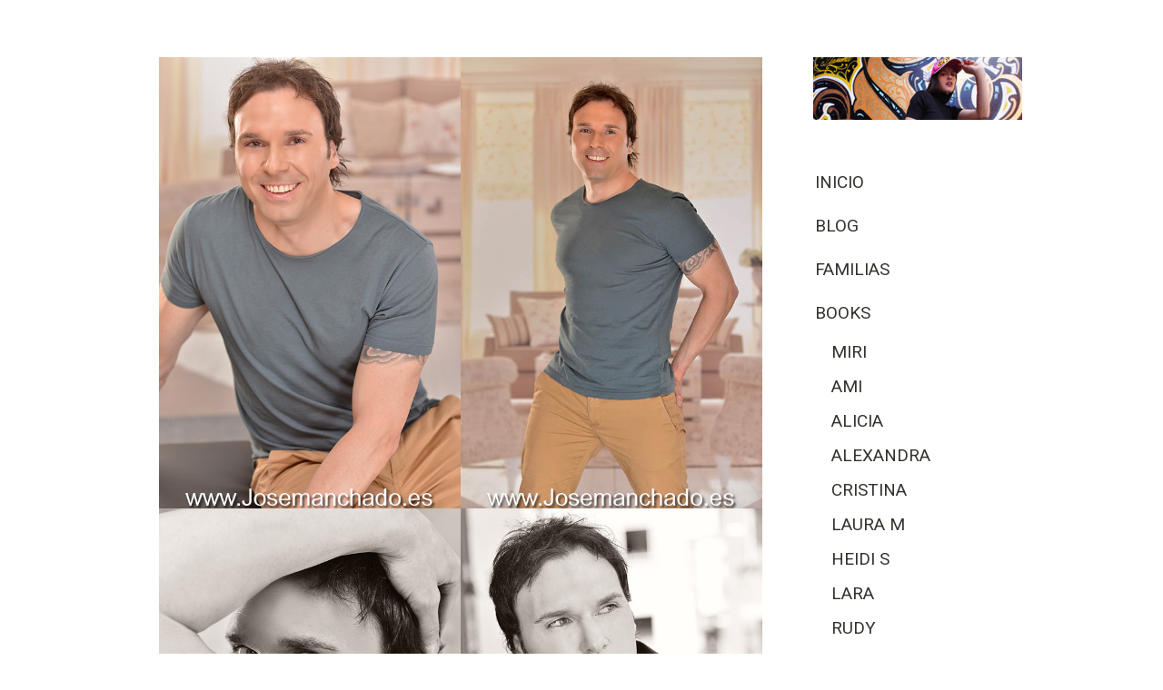

--- FILE ---
content_type: text/html; charset=UTF-8
request_url: https://www.josemanchado.es/books/rodas/
body_size: 27438
content:
<!DOCTYPE html>
<html lang="es-ES"><head>
    <meta charset="utf-8"/>
    <link rel="dns-prefetch preconnect" href="https://u.jimcdn.com/" crossorigin="anonymous"/>
<link rel="dns-prefetch preconnect" href="https://assets.jimstatic.com/" crossorigin="anonymous"/>
<link rel="dns-prefetch preconnect" href="https://image.jimcdn.com" crossorigin="anonymous"/>
<link rel="dns-prefetch preconnect" href="https://fonts.jimstatic.com" crossorigin="anonymous"/>
<meta name="viewport" content="width=device-width, initial-scale=1"/>
<meta http-equiv="X-UA-Compatible" content="IE=edge"/>
<meta name="description" content=""/>
<meta name="robots" content="index, follow, archive"/>
<meta property="st:section" content=""/>
<meta name="generator" content="Jimdo Creator"/>
<meta name="twitter:title" content="Rodas"/>
<meta name="twitter:description" content="-"/>
<meta name="twitter:card" content="summary_large_image"/>
<meta property="og:url" content="http://www.josemanchado.es/books/rodas/"/>
<meta property="og:title" content="Rodas"/>
<meta property="og:description" content=""/>
<meta property="og:type" content="website"/>
<meta property="og:locale" content="es_ES"/>
<meta property="og:site_name" content="Jose Manchado fotografo profesional madrid"/><title>Rodas - Jose Manchado fotografo profesional madrid</title>
<link rel="icon" type="image/png" href="[data-uri]"/>
    <link rel="alternate" type="application/rss+xml" title="Blog" href="https://www.josemanchado.es/rss/blog"/>    
<link rel="canonical" href="https://www.josemanchado.es/books/rodas/"/>

        <script src="https://assets.jimstatic.com/ckies.js.7c38a5f4f8d944ade39b.js"></script>

        <script src="https://assets.jimstatic.com/cookieControl.js.b05bf5f4339fa83b8e79.js"></script>
    <script>window.CookieControlSet.setToOff();</script>

    <style>html,body{margin:0}.hidden{display:none}.n{padding:5px}#cc-website-title a {text-decoration: none}.cc-m-image-align-1{text-align:left}.cc-m-image-align-2{text-align:right}.cc-m-image-align-3{text-align:center}</style>

        <link href="https://u.jimcdn.com/cms/o/s4eb732e499016c3b/layout/dm_bc11dbda04f3fc64723c38d6e72f0c00/css/layout.css?t=1602743171" rel="stylesheet" type="text/css" id="jimdo_layout_css"/>
<script>     /* <![CDATA[ */     /*!  loadCss [c]2014 @scottjehl, Filament Group, Inc.  Licensed MIT */     window.loadCSS = window.loadCss = function(e,n,t){var r,l=window.document,a=l.createElement("link");if(n)r=n;else{var i=(l.body||l.getElementsByTagName("head")[0]).childNodes;r=i[i.length-1]}var o=l.styleSheets;a.rel="stylesheet",a.href=e,a.media="only x",r.parentNode.insertBefore(a,n?r:r.nextSibling);var d=function(e){for(var n=a.href,t=o.length;t--;)if(o[t].href===n)return e.call(a);setTimeout(function(){d(e)})};return a.onloadcssdefined=d,d(function(){a.media=t||"all"}),a};     window.onloadCSS = function(n,o){n.onload=function(){n.onload=null,o&&o.call(n)},"isApplicationInstalled"in navigator&&"onloadcssdefined"in n&&n.onloadcssdefined(o)}     /* ]]> */ </script>     <script>
// <![CDATA[
onloadCSS(loadCss('https://assets.jimstatic.com/web.css.94de3f8b8fc5f64b610bc35fcd864f2a.css') , function() {
    this.id = 'jimdo_web_css';
});
// ]]>
</script>
<link href="https://assets.jimstatic.com/web.css.94de3f8b8fc5f64b610bc35fcd864f2a.css" rel="preload" as="style"/>
<noscript>
<link href="https://assets.jimstatic.com/web.css.94de3f8b8fc5f64b610bc35fcd864f2a.css" rel="stylesheet"/>
</noscript>
    <script>
    //<![CDATA[
        var jimdoData = {"isTestserver":false,"isLcJimdoCom":false,"isJimdoHelpCenter":false,"isProtectedPage":false,"cstok":"","cacheJsKey":"eb4c932991e4eaf741d3c68fe0b16534c237a641","cacheCssKey":"eb4c932991e4eaf741d3c68fe0b16534c237a641","cdnUrl":"https:\/\/assets.jimstatic.com\/","minUrl":"https:\/\/assets.jimstatic.com\/app\/cdn\/min\/file\/","authUrl":"https:\/\/a.jimdo.com\/","webPath":"https:\/\/www.josemanchado.es\/","appUrl":"https:\/\/a.jimdo.com\/","cmsLanguage":"es_ES","isFreePackage":false,"mobile":false,"isDevkitTemplateUsed":true,"isTemplateResponsive":true,"websiteId":"s4eb732e499016c3b","pageId":2313237724,"packageId":2,"shop":{"deliveryTimeTexts":{"1":"Plazo de entrega 1 - 3 d\u00edas","2":"Plazo de entrega 3 - 5 d\u00edas","3":"de 5 a 8 d\u00edas"},"checkoutButtonText":"Mi compra","isReady":false,"currencyFormat":{"pattern":"#,##0.00 \u00a4","convertedPattern":"#,##0.00 $","symbols":{"GROUPING_SEPARATOR":".","DECIMAL_SEPARATOR":",","CURRENCY_SYMBOL":"\u20ac"}},"currencyLocale":"de_DE"},"tr":{"gmap":{"searchNotFound":"La direcci\u00f3n insertada no existe o no pudo ser encontrada.","routeNotFound":"La ruta no se ha podido calcular. Posible causa: la direcci\u00f3n de inicio es demasiado inexacta o est\u00e1 demasiado lejos de la direcci\u00f3n final."},"shop":{"checkoutSubmit":{"next":"Siguiente paso","wait":"Un momento por favor"},"paypalError":"Ha ocurrido un error. Por favor intenta de nuevo.","cartBar":"Ir al carrito ","maintenance":"La tienda no est\u00e1 activa en este momento. Int\u00e9ntalo de nuevo m\u00e1s tarde.","addToCartOverlay":{"productInsertedText":"El art\u00edculo se ha a\u00f1adido al carrito de compras.","continueShoppingText":"Seguir comprando","reloadPageText":"Actualizar"},"notReadyText":"La tienda no est\u00e1 terminada todav\u00eda.","numLeftText":"Por el momento no es posible pedir m\u00e1s de {:num} ejemplares de este art\u00edculo .","oneLeftText":"No existen ejemplares disponibles para este art\u00edculo."},"common":{"timeout":"Ha ocurrido un error. Se ha interrumpido la acci\u00f3n. Por favor intenta otra vez m\u00e1s tarde. "},"form":{"badRequest":"Se ha producido un error. Los datos no se han podido transmitir correctamente. Int\u00e9ntalo de nuevo m\u00e1s tarde."}},"jQuery":"jimdoGen002","isJimdoMobileApp":false,"bgConfig":null,"bgFullscreen":null,"responsiveBreakpointLandscape":767,"responsiveBreakpointPortrait":480,"copyableHeadlineLinks":false,"tocGeneration":false,"googlemapsConsoleKey":false,"loggingForAnalytics":false,"loggingForPredefinedPages":false,"isFacebookPixelIdEnabled":false,"userAccountId":"3f88cdf1-73d3-4ac8-8d7e-a71a179690f2"};
    // ]]>
</script>

     <script> (function(window) { 'use strict'; var regBuff = window.__regModuleBuffer = []; var regModuleBuffer = function() { var args = [].slice.call(arguments); regBuff.push(args); }; if (!window.regModule) { window.regModule = regModuleBuffer; } })(window); </script>
    <script src="https://assets.jimstatic.com/web.js.58bdb3da3da85b5697c0.js" async="true"></script>
    <script src="https://assets.jimstatic.com/at.js.62588d64be2115a866ce.js"></script>
<meta name="google-site-verification" content="4ehHQM6Z9RmZ_IaCB4tAD4BA7WS3R2GpdrC1ExbYwcg"/>

<script type="text/javascript">
/* <![CDATA[ */
var google_conversion_id = 1053240154;
var google_conversion_language = "en";
var google_conversion_format = "2";
var google_conversion_color = "ffffff";
var google_conversion_label = "gbYsCK7QiQIQ2tac9gM";
var google_conversion_value = 0;
/* ]]> */
</script>

<script type="text/javascript" src="https://www.googleadservices.com/pagead/conversion.js"></script>

<script type="text/javascript">
//<![CDATA[

  var _gaq = _gaq || [];
  _gaq.push(['_setAccount', 'UA-1999763-1']);
  _gaq.push(['_trackPageview']);

  (function() {
    var ga = document.createElement('script'); ga.type = 'text/javascript'; ga.async = true;
    ga.src = ('https:' == document.location.protocol ? 'https://ssl' : 'http://www') + '.google-analytics.com/ga.js';
    var s = document.getElementsByTagName('script')[0]; s.parentNode.insertBefore(ga, s);
  })();

//]]>
</script>

<script type="text/javascript">
//<![CDATA[
(function() {
  var _fbq = window._fbq || (window._fbq = []);
  if (!_fbq.loaded) {
    var fbds = document.createElement('script');
    fbds.async = true;
    fbds.src = '//connect.facebook.net/en_US/fbds.js';
    var s = document.getElementsByTagName('script')[0];
    s.parentNode.insertBefore(fbds, s);
    _fbq.loaded = true;
  }
  _fbq.push(['addPixelId', '752286494834884']);
})();
window._fbq = window._fbq || [];
window._fbq.push(['track', 'PixelInitialized', {}]);
//]]>
</script>
<meta name="yandex-verification" content="a1aa7cb6692cbb2c"/>

<script type="text/javascript" src="https://ajax.googleapis.com/ajax/libs/jquery/1.3.2/jquery.min.js"></script>

<script type="text/javascript" src="https://ajax.googleapis.com/ajax/libs/jquery/1.3.2/jquery.min.js"></script>
    
</head>

<body class="body cc-page j-m-gallery-styles j-m-video-styles j-m-hr-styles j-m-header-styles j-m-text-styles j-m-emotionheader-styles j-m-htmlCode-styles j-m-rss-styles j-m-form-styles-disabled j-m-table-styles j-m-textWithImage-styles j-m-downloadDocument-styles j-m-imageSubtitle-styles j-m-flickr-styles j-m-googlemaps-styles j-m-blogSelection-styles-disabled j-m-comment-styles j-m-jimdo-styles j-m-profile-styles j-m-guestbook-styles j-m-promotion-styles j-m-twitter-styles j-m-hgrid-styles j-m-shoppingcart-styles j-m-catalog-styles j-m-product-styles-disabled j-m-facebook-styles j-m-sharebuttons-styles j-m-formnew-styles-disabled j-m-callToAction-styles j-m-turbo-styles j-m-spacing-styles j-m-googleplus-styles j-m-dummy-styles j-m-search-styles j-m-booking-styles j-m-socialprofiles-styles j-footer-styles cc-pagemode-default cc-content-parent" id="page-2313237724">

<div id="cc-inner" class="cc-content-parent">

  <!-- _main.sass -->

  <!-- background-area -->
    <div class="jtpl-background-area" background-area=""></div>
  <!-- END background-area -->

  <input type="checkbox" id="jtpl-navigation__checkbox" class="jtpl-navigation__checkbox"/><div class="jtpl-main cc-content-parent">
    <div class="jtpl-main__inner layout-alignment cc-content-parent">

      <!-- _header.sass -->
      <header class="jtpl-header sidebar-options-box"><div class="jtpl-logo">
          <div id="cc-website-logo" class="cc-single-module-element"><div id="cc-m-10006224324" class="j-module n j-imageSubtitle"><div class="cc-m-image-container"><figure class="cc-imagewrapper cc-m-image-align-3">
<a href="https://www.josemanchado.es/" target="_self"><img srcset="https://image.jimcdn.com/app/cms/image/transf/dimension=230x10000:format=jpg/path/s4eb732e499016c3b/image/iad60359fba299622/version/1762248780/image.jpg 230w, https://image.jimcdn.com/app/cms/image/transf/dimension=320x10000:format=jpg/path/s4eb732e499016c3b/image/iad60359fba299622/version/1762248780/image.jpg 320w, https://image.jimcdn.com/app/cms/image/transf/dimension=460x10000:format=jpg/path/s4eb732e499016c3b/image/iad60359fba299622/version/1762248780/image.jpg 460w" sizes="(min-width: 230px) 230px, 100vw" id="cc-m-imagesubtitle-image-10006224324" src="https://image.jimcdn.com/app/cms/image/transf/dimension=230x10000:format=jpg/path/s4eb732e499016c3b/image/iad60359fba299622/version/1762248780/image.jpg" alt="Jose Manchado fotografo profesional madrid" class="" data-src-width="2400" data-src-height="720" data-src="https://image.jimcdn.com/app/cms/image/transf/dimension=230x10000:format=jpg/path/s4eb732e499016c3b/image/iad60359fba299622/version/1762248780/image.jpg" data-image-id="6859358824"/></a>    

</figure>
</div>
<div class="cc-clear"></div>
<script id="cc-m-reg-10006224324">// <![CDATA[

    window.regModule("module_imageSubtitle", {"data":{"imageExists":true,"hyperlink":"","hyperlink_target":"","hyperlinkAsString":"","pinterest":"0","id":10006224324,"widthEqualsContent":"1","resizeWidth":"230","resizeHeight":69},"id":10006224324});
// ]]>
</script></div></div>
        </div>
        <div class="jtpl-topbar navigation-colors">

          <!-- _cart.sass -->
          <div class="jtpl-cart">
            
          </div>
          <!-- END _cart.sass -->

          <!-- _mobile-navigation.sass -->
          <label for="jtpl-navigation__checkbox" class="jtpl-navigation__label navigation-colors__menu-icon">
            <span class="jtpl-navigation__borders navigation-colors__menu-icon"></span>
          </label>
          <nav class="jtpl-mobile-navigation"><div data-container="navigation"><div class="j-nav-variant-nested"><ul class="cc-nav-level-0 j-nav-level-0"><li id="cc-nav-view-805967563" class="jmd-nav__list-item-0"><a href="/" data-link-title="Inicio">Inicio</a></li><li id="cc-nav-view-1180042880" class="jmd-nav__list-item-0"><a href="/blog/" data-link-title="Blog">Blog</a></li><li id="cc-nav-view-2787340924" class="jmd-nav__list-item-0"><a href="/familias/" data-link-title="Familias">Familias</a></li><li id="cc-nav-view-805967663" class="jmd-nav__list-item-0 j-nav-has-children cc-nav-parent j-nav-parent jmd-nav__item--parent"><a href="/books/" data-link-title="Books">Books</a><span data-navi-toggle="cc-nav-view-805967663" class="jmd-nav__toggle-button"></span><ul class="cc-nav-level-1 j-nav-level-1"><li id="cc-nav-view-2884966124" class="jmd-nav__list-item-1"><a href="/books/miri/" data-link-title="Miri">Miri</a></li><li id="cc-nav-view-2859233024" class="jmd-nav__list-item-1"><a href="/books/ami/" data-link-title="Ami">Ami</a></li><li id="cc-nav-view-2857654524" class="jmd-nav__list-item-1"><a href="/books/alicia/" data-link-title="Alicia">Alicia</a></li><li id="cc-nav-view-2851805424" class="jmd-nav__list-item-1"><a href="/books/alexandra/" data-link-title="Alexandra">Alexandra</a></li><li id="cc-nav-view-2851805524" class="jmd-nav__list-item-1"><a href="/books/cristina/" data-link-title="Cristina">Cristina</a></li><li id="cc-nav-view-2851805624" class="jmd-nav__list-item-1"><a href="/books/laura-m/" data-link-title="Laura M">Laura M</a></li><li id="cc-nav-view-2842835824" class="jmd-nav__list-item-1"><a href="/books/heidi-s/" data-link-title="Heidi S">Heidi S</a></li><li id="cc-nav-view-2837416324" class="jmd-nav__list-item-1"><a href="/books/lara-1/" data-link-title="Lara">Lara</a></li><li id="cc-nav-view-2836319124" class="jmd-nav__list-item-1"><a href="/books/rudy/" data-link-title="Rudy">Rudy</a></li><li id="cc-nav-view-2836317724" class="jmd-nav__list-item-1"><a href="/books/revenge/" data-link-title="Revenge">Revenge</a></li><li id="cc-nav-view-2835007724" class="jmd-nav__list-item-1"><a href="/books/aurora-1/" data-link-title="Aurora">Aurora</a></li><li id="cc-nav-view-2833294624" class="jmd-nav__list-item-1"><a href="/books/lucía-m/" data-link-title="Lucía M">Lucía M</a></li><li id="cc-nav-view-2833294724" class="jmd-nav__list-item-1"><a href="/books/tatiana-s/" data-link-title="Tatiana S">Tatiana S</a></li><li id="cc-nav-view-2833294824" class="jmd-nav__list-item-1"><a href="/books/karely/" data-link-title="Karely">Karely</a></li><li id="cc-nav-view-2833294924" class="jmd-nav__list-item-1"><a href="/books/maría-j/" data-link-title="María J">María J</a></li><li id="cc-nav-view-2833295024" class="jmd-nav__list-item-1"><a href="/books/clau-p/" data-link-title="Clau P">Clau P</a></li><li id="cc-nav-view-2833295124" class="jmd-nav__list-item-1"><a href="/books/macarena/" data-link-title="Macarena">Macarena</a></li><li id="cc-nav-view-2832511824" class="jmd-nav__list-item-1"><a href="/books/yoga-en-el-campo/" data-link-title="yoga en el campo">yoga en el campo</a></li><li id="cc-nav-view-2832509724" class="jmd-nav__list-item-1"><a href="/books/ana-d/" data-link-title="Ana D">Ana D</a></li><li id="cc-nav-view-2826738824" class="jmd-nav__list-item-1"><a href="/books/ballet-michela/" data-link-title="ballet Michela">ballet Michela</a></li><li id="cc-nav-view-2826098324" class="jmd-nav__list-item-1"><a href="/books/aurora-r/" data-link-title="Aurora R">Aurora R</a></li><li id="cc-nav-view-2826098024" class="jmd-nav__list-item-1"><a href="/books/amy-tur/" data-link-title="Amy Tur">Amy Tur</a></li><li id="cc-nav-view-2826021724" class="jmd-nav__list-item-1"><a href="/books/pau-p/" data-link-title="Pau P">Pau P</a></li><li id="cc-nav-view-2762117024" class="jmd-nav__list-item-1"><a href="/books/maria-c/" data-link-title="Maria C">Maria C</a></li><li id="cc-nav-view-2738462824" class="jmd-nav__list-item-1"><a href="/books/ruby/" data-link-title="Ruby">Ruby</a></li><li id="cc-nav-view-2738460124" class="jmd-nav__list-item-1"><a href="/books/patricia-p/" data-link-title="Patricia P">Patricia P</a></li><li id="cc-nav-view-2738250524" class="jmd-nav__list-item-1"><a href="/books/samuel/" data-link-title="Samuel">Samuel</a></li><li id="cc-nav-view-2732904424" class="jmd-nav__list-item-1"><a href="/books/hajar/" data-link-title="Hajar">Hajar</a></li><li id="cc-nav-view-2639775424" class="jmd-nav__list-item-1"><a href="/books/sara-a/" data-link-title="Sara A">Sara A</a></li><li id="cc-nav-view-2623589224" class="jmd-nav__list-item-1"><a href="/books/monica-c/" data-link-title="Monica C">Monica C</a></li><li id="cc-nav-view-2604574024" class="jmd-nav__list-item-1"><a href="/books/marta-c/" data-link-title="Marta C">Marta C</a></li><li id="cc-nav-view-2604567124" class="jmd-nav__list-item-1"><a href="/books/irene-m/" data-link-title="Irene M">Irene M</a></li><li id="cc-nav-view-2604563924" class="jmd-nav__list-item-1"><a href="/books/sara-cc/" data-link-title="Sara Cc">Sara Cc</a></li><li id="cc-nav-view-2602188424" class="jmd-nav__list-item-1"><a href="/books/heidy/" data-link-title="Heidy">Heidy</a></li><li id="cc-nav-view-2599901524" class="jmd-nav__list-item-1"><a href="/books/barbara-1/" data-link-title="Barbara">Barbara</a></li><li id="cc-nav-view-2593446124" class="jmd-nav__list-item-1"><a href="/books/morella/" data-link-title="Morella">Morella</a></li><li id="cc-nav-view-2589422324" class="jmd-nav__list-item-1"><a href="/books/alex-r/" data-link-title="Alex R">Alex R</a></li><li id="cc-nav-view-2574442324" class="jmd-nav__list-item-1"><a href="/books/diana/" data-link-title="Diana">Diana</a></li><li id="cc-nav-view-2561064624" class="jmd-nav__list-item-1"><a href="/books/daniel/" data-link-title="Daniel">Daniel</a></li><li id="cc-nav-view-2553074424" class="jmd-nav__list-item-1"><a href="/books/silvia-m/" data-link-title="Silvia M">Silvia M</a></li><li id="cc-nav-view-2499936724" class="jmd-nav__list-item-1"><a href="/books/ania/" data-link-title="Ania">Ania</a></li><li id="cc-nav-view-2363304724" class="jmd-nav__list-item-1"><a href="/books/clarise/" data-link-title="Clarise">Clarise</a></li><li id="cc-nav-view-2397076224" class="jmd-nav__list-item-1"><a href="/books/maria-del-pilar/" data-link-title="Maria del Pilar">Maria del Pilar</a></li><li id="cc-nav-view-2362399624" class="jmd-nav__list-item-1"><a href="/books/vuk/" data-link-title="Vuk">Vuk</a></li><li id="cc-nav-view-2355034724" class="jmd-nav__list-item-1"><a href="/books/isix/" data-link-title="Isix">Isix</a></li><li id="cc-nav-view-2353387624" class="jmd-nav__list-item-1"><a href="/books/vero-f/" data-link-title="Vero F">Vero F</a></li><li id="cc-nav-view-2326478924" class="jmd-nav__list-item-1"><a href="/books/bea-boudoir/" data-link-title="Bea Boudoir">Bea Boudoir</a></li><li id="cc-nav-view-2313237724" class="jmd-nav__list-item-1 cc-nav-current j-nav-current jmd-nav__item--current"><a href="/books/rodas/" data-link-title="Rodas" class="cc-nav-current j-nav-current jmd-nav__link--current">Rodas</a></li><li id="cc-nav-view-2305777424" class="jmd-nav__list-item-1"><a href="/books/mario/" data-link-title="Mario">Mario</a></li><li id="cc-nav-view-2311523524" class="jmd-nav__list-item-1"><a href="/books/sacriel/" data-link-title="Sacriel">Sacriel</a></li><li id="cc-nav-view-2287925024" class="jmd-nav__list-item-1"><a href="/books/isabel/" data-link-title="Isabel">Isabel</a></li><li id="cc-nav-view-2284678024" class="jmd-nav__list-item-1"><a href="/books/losi/" data-link-title="Losi">Losi</a></li><li id="cc-nav-view-2270896224" class="jmd-nav__list-item-1"><a href="/books/tucus/" data-link-title="Tucus">Tucus</a></li><li id="cc-nav-view-2267657924" class="jmd-nav__list-item-1"><a href="/books/antonio-a/" data-link-title="Antonio A">Antonio A</a></li><li id="cc-nav-view-2261928424" class="jmd-nav__list-item-1"><a href="/books/sara-y-elena/" data-link-title="Sara y Elena">Sara y Elena</a></li><li id="cc-nav-view-2261710024" class="jmd-nav__list-item-1"><a href="/books/raquel-s/" data-link-title="Raquel S">Raquel S</a></li><li id="cc-nav-view-2258600424" class="jmd-nav__list-item-1"><a href="/books/eva-a-1/" data-link-title="Eva A">Eva A</a></li><li id="cc-nav-view-2169551024" class="jmd-nav__list-item-1"><a href="/books/vanessa-b/" data-link-title="Vanessa B">Vanessa B</a></li><li id="cc-nav-view-1192795280" class="jmd-nav__list-item-1"><a href="/books/amy/" data-link-title="Amy">Amy</a></li><li id="cc-nav-view-2208076924" class="jmd-nav__list-item-1"><a href="/books/virginia-m/" data-link-title="Virginia M">Virginia M</a></li><li id="cc-nav-view-2205587124" class="jmd-nav__list-item-1"><a href="/books/marce/" data-link-title="Marce">Marce</a></li><li id="cc-nav-view-2199609724" class="jmd-nav__list-item-1"><a href="/books/clara/" data-link-title="Clara">Clara</a></li><li id="cc-nav-view-1184439580" class="jmd-nav__list-item-1"><a href="/books/sam/" data-link-title="Sam">Sam</a></li><li id="cc-nav-view-2173907524" class="jmd-nav__list-item-1"><a href="/books/elsa/" data-link-title="Elsa">Elsa</a></li><li id="cc-nav-view-2102456824" class="jmd-nav__list-item-1"><a href="/books/carolina-r/" data-link-title="Carolina R">Carolina R</a></li><li id="cc-nav-view-2071956624" class="jmd-nav__list-item-1"><a href="/books/nubia/" data-link-title="Nubia">Nubia</a></li><li id="cc-nav-view-2069593224" class="jmd-nav__list-item-1"><a href="/books/hele/" data-link-title="Hele">Hele</a></li><li id="cc-nav-view-2041610624" class="jmd-nav__list-item-1"><a href="/books/victoria/" data-link-title="Victoria">Victoria</a></li><li id="cc-nav-view-1197187680" class="jmd-nav__list-item-1"><a href="/books/amy-y-elena/" data-link-title="Amy y Elena">Amy y Elena</a></li><li id="cc-nav-view-1196952080" class="jmd-nav__list-item-1"><a href="/books/eva-a/" data-link-title="Eva A">Eva A</a></li><li id="cc-nav-view-1196849280" class="jmd-nav__list-item-1"><a href="/books/daga/" data-link-title="Daga">Daga</a></li><li id="cc-nav-view-1196078580" class="jmd-nav__list-item-1"><a href="/books/barbara/" data-link-title="Barbara">Barbara</a></li><li id="cc-nav-view-1195959880" class="jmd-nav__list-item-1"><a href="/books/carol-y-vane/" data-link-title="Carol y Vane">Carol y Vane</a></li><li id="cc-nav-view-1195961280" class="jmd-nav__list-item-1"><a href="/books/maria-a/" data-link-title="Maria A">Maria A</a></li><li id="cc-nav-view-1186693780" class="jmd-nav__list-item-1"><a href="/books/alexa/" data-link-title="Alexa">Alexa</a></li><li id="cc-nav-view-1195871980" class="jmd-nav__list-item-1"><a href="/books/arancha/" data-link-title="Arancha">Arancha</a></li><li id="cc-nav-view-1191845680" class="jmd-nav__list-item-1"><a href="/books/aurora/" data-link-title="Aurora">Aurora</a></li><li id="cc-nav-view-1195415080" class="jmd-nav__list-item-1"><a href="/books/pau/" data-link-title="Pau">Pau</a></li><li id="cc-nav-view-1195360480" class="jmd-nav__list-item-1"><a href="/books/tamara-c/" data-link-title="Tamara C">Tamara C</a></li><li id="cc-nav-view-1195200780" class="jmd-nav__list-item-1"><a href="/books/eneritz-e-ivan/" data-link-title="Eneritz e Ivan">Eneritz e Ivan</a></li><li id="cc-nav-view-1194979680" class="jmd-nav__list-item-1"><a href="/books/sara-y-vero/" data-link-title="Sara y Vero">Sara y Vero</a></li><li id="cc-nav-view-1193994180" class="jmd-nav__list-item-1"><a href="/books/julia/" data-link-title="Julia">Julia</a></li><li id="cc-nav-view-1193949580" class="jmd-nav__list-item-1"><a href="/books/viky/" data-link-title="Viky">Viky</a></li><li id="cc-nav-view-1193575380" class="jmd-nav__list-item-1"><a href="/books/teo/" data-link-title="Teo">Teo</a></li><li id="cc-nav-view-1193389680" class="jmd-nav__list-item-1"><a href="/books/rosana/" data-link-title="Rosana">Rosana</a></li><li id="cc-nav-view-1193045180" class="jmd-nav__list-item-1"><a href="/books/estela/" data-link-title="Estela">Estela</a></li><li id="cc-nav-view-1192970280" class="jmd-nav__list-item-1"><a href="/books/veronica-m/" data-link-title="Veronica M">Veronica M</a></li><li id="cc-nav-view-1192970380" class="jmd-nav__list-item-1"><a href="/books/elena-a/" data-link-title="Elena A">Elena A</a></li><li id="cc-nav-view-1192851380" class="jmd-nav__list-item-1"><a href="/books/ivan/" data-link-title="Ivan">Ivan</a></li><li id="cc-nav-view-1192490880" class="jmd-nav__list-item-1"><a href="/books/sarai/" data-link-title="Sarai">Sarai</a></li><li id="cc-nav-view-1192636680" class="jmd-nav__list-item-1"><a href="/books/rosa-y-juan-jose/" data-link-title="Rosa y Juan Jose">Rosa y Juan Jose</a></li><li id="cc-nav-view-1191692780" class="jmd-nav__list-item-1"><a href="/books/beatriz-c/" data-link-title="Beatriz C">Beatriz C</a></li><li id="cc-nav-view-1192229080" class="jmd-nav__list-item-1"><a href="/books/ana-b/" data-link-title="Ana B">Ana B</a></li><li id="cc-nav-view-1192187080" class="jmd-nav__list-item-1"><a href="/books/katya/" data-link-title="Katya">Katya</a></li><li id="cc-nav-view-1191760380" class="jmd-nav__list-item-1"><a href="/books/elena-g/" data-link-title="Elena G">Elena G</a></li><li id="cc-nav-view-1191713180" class="jmd-nav__list-item-1"><a href="/books/virginia-s-1/" data-link-title="Virginia S">Virginia S</a></li><li id="cc-nav-view-949578163" class="jmd-nav__list-item-1"><a href="/books/vanesa-r/" data-link-title="Vanesa R">Vanesa R</a></li><li id="cc-nav-view-1189757780" class="jmd-nav__list-item-1"><a href="/books/jess/" data-link-title="Jess">Jess</a></li><li id="cc-nav-view-1189560380" class="jmd-nav__list-item-1"><a href="/books/carlos-vidal/" data-link-title="Carlos Vidal">Carlos Vidal</a></li><li id="cc-nav-view-1189433780" class="jmd-nav__list-item-1"><a href="/books/alba/" data-link-title="Alba">Alba</a></li><li id="cc-nav-view-1188306180" class="jmd-nav__list-item-1"><a href="/books/paula/" data-link-title="Paula">Paula</a></li><li id="cc-nav-view-1184062680" class="jmd-nav__list-item-1"><a href="/books/maria-d/" data-link-title="Maria D">Maria D</a></li><li id="cc-nav-view-849367063" class="jmd-nav__list-item-1"><a href="/books/diego-otero/" data-link-title="Diego  Otero">Diego  Otero</a></li><li id="cc-nav-view-1187677780" class="jmd-nav__list-item-1"><a href="/books/nidia/" data-link-title="Nidia">Nidia</a></li><li id="cc-nav-view-1187024980" class="jmd-nav__list-item-1"><a href="/books/césar/" data-link-title="César">César</a></li><li id="cc-nav-view-1186532080" class="jmd-nav__list-item-1"><a href="/books/ana-demeter/" data-link-title="Ana Demeter">Ana Demeter</a></li><li id="cc-nav-view-1186346980" class="jmd-nav__list-item-1"><a href="/books/monty-y-dani/" data-link-title="Monty y Dani">Monty y Dani</a></li><li id="cc-nav-view-1186025780" class="jmd-nav__list-item-1"><a href="/books/laura-ri/" data-link-title="Laura Ri">Laura Ri</a></li><li id="cc-nav-view-1185469580" class="jmd-nav__list-item-1"><a href="/books/thania/" data-link-title="Thania">Thania</a></li><li id="cc-nav-view-1184602480" class="jmd-nav__list-item-1"><a href="/books/eve/" data-link-title="Eve">Eve</a></li><li id="cc-nav-view-1184162280" class="jmd-nav__list-item-1"><a href="/books/luis-y-sara/" data-link-title="Luis y Sara">Luis y Sara</a></li><li id="cc-nav-view-1183711180" class="jmd-nav__list-item-1"><a href="/books/sara-g/" data-link-title="Sara G">Sara G</a></li><li id="cc-nav-view-1183470480" class="jmd-nav__list-item-1"><a href="/books/isa-1/" data-link-title="Isa">Isa</a></li><li id="cc-nav-view-1183200280" class="jmd-nav__list-item-1"><a href="/books/marta/" data-link-title="Marta">Marta</a></li><li id="cc-nav-view-1183116480" class="jmd-nav__list-item-1"><a href="/books/tamara/" data-link-title="Tamara">Tamara</a></li><li id="cc-nav-view-1182717080" class="jmd-nav__list-item-1"><a href="/books/rocio-s/" data-link-title="Rocio S">Rocio S</a></li><li id="cc-nav-view-1181489880" class="jmd-nav__list-item-1"><a href="/books/luis-r/" data-link-title="Luis R">Luis R</a></li><li id="cc-nav-view-1164553180" class="jmd-nav__list-item-1"><a href="/books/ramiro/" data-link-title="Ramiro">Ramiro</a></li><li id="cc-nav-view-1155872780" class="jmd-nav__list-item-1"><a href="/books/keltry/" data-link-title="Keltry">Keltry</a></li><li id="cc-nav-view-1145126480" class="jmd-nav__list-item-1"><a href="/books/joan-y-ana/" data-link-title="Joan y Ana">Joan y Ana</a></li><li id="cc-nav-view-1143003680" class="jmd-nav__list-item-1"><a href="/books/adney-y-paulina/" data-link-title="Adney y Paulina">Adney y Paulina</a></li><li id="cc-nav-view-957794563" class="jmd-nav__list-item-1"><a href="/books/evelhyne/" data-link-title="Evelhyne">Evelhyne</a></li><li id="cc-nav-view-1130759980" class="jmd-nav__list-item-1"><a href="/books/ana-maria/" data-link-title="Ana Maria">Ana Maria</a></li><li id="cc-nav-view-1116578480" class="jmd-nav__list-item-1"><a href="/books/esther-y-angel/" data-link-title="Esther y Angel">Esther y Angel</a></li><li id="cc-nav-view-1116576780" class="jmd-nav__list-item-1"><a href="/books/raul-y-nina/" data-link-title="Raul y Nina">Raul y Nina</a></li><li id="cc-nav-view-1105782680" class="jmd-nav__list-item-1"><a href="/books/anuska/" data-link-title="Anuska">Anuska</a></li><li id="cc-nav-view-1092868980" class="jmd-nav__list-item-1"><a href="/books/aleksandra/" data-link-title="Aleksandra">Aleksandra</a></li><li id="cc-nav-view-1075349180" class="jmd-nav__list-item-1"><a href="/books/rocio/" data-link-title="Rocio">Rocio</a></li><li id="cc-nav-view-1068460580" class="jmd-nav__list-item-1"><a href="/books/jane/" data-link-title="Jane">Jane</a></li><li id="cc-nav-view-1064113880" class="jmd-nav__list-item-1"><a href="/books/nicole/" data-link-title="Nicole">Nicole</a></li><li id="cc-nav-view-1082557780" class="jmd-nav__list-item-1"><a href="/books/nuria/" data-link-title="Nuria">Nuria</a></li><li id="cc-nav-view-1063197080" class="jmd-nav__list-item-1"><a href="/books/ana-v/" data-link-title="Ana V">Ana V</a></li><li id="cc-nav-view-1063196980" class="jmd-nav__list-item-1"><a href="/books/ken/" data-link-title="Ken">Ken</a></li><li id="cc-nav-view-1062599680" class="jmd-nav__list-item-1"><a href="/books/alex-xnd/" data-link-title="Alex XnD">Alex XnD</a></li><li id="cc-nav-view-1057746480" class="jmd-nav__list-item-1"><a href="/books/celia-p/" data-link-title="Celia P">Celia P</a></li><li id="cc-nav-view-1057366080" class="jmd-nav__list-item-1"><a href="/books/nina/" data-link-title="Nina">Nina</a></li><li id="cc-nav-view-1057124680" class="jmd-nav__list-item-1"><a href="/books/irina/" data-link-title="Irina">Irina</a></li><li id="cc-nav-view-1052593980" class="jmd-nav__list-item-1"><a href="/books/lorena-y-miguel-angel/" data-link-title="Lorena y Miguel Angel">Lorena y Miguel Angel</a></li><li id="cc-nav-view-1023326463" class="jmd-nav__list-item-1"><a href="/books/i-r/" data-link-title="I.R.">I.R.</a></li><li id="cc-nav-view-1021658263" class="jmd-nav__list-item-1"><a href="/books/elena-m/" data-link-title="Elena M">Elena M</a></li><li id="cc-nav-view-1020952863" class="jmd-nav__list-item-1"><a href="/books/tyler/" data-link-title="Tyler">Tyler</a></li><li id="cc-nav-view-1017959763" class="jmd-nav__list-item-1"><a href="/books/naradais/" data-link-title="Naradais">Naradais</a></li><li id="cc-nav-view-1013049663" class="jmd-nav__list-item-1"><a href="/books/patricia-c/" data-link-title="Patricia C">Patricia C</a></li><li id="cc-nav-view-878211363" class="jmd-nav__list-item-1"><a href="/books/sara-c/" data-link-title="Sara C">Sara C</a></li><li id="cc-nav-view-1007496963" class="jmd-nav__list-item-1"><a href="/books/anna/" data-link-title="Anna">Anna</a></li><li id="cc-nav-view-1011814763" class="jmd-nav__list-item-1"><a href="/books/sony/" data-link-title="Sony">Sony</a></li><li id="cc-nav-view-1007094563" class="jmd-nav__list-item-1"><a href="/books/laura-rit/" data-link-title="Laura Rit">Laura Rit</a></li><li id="cc-nav-view-1007097063" class="jmd-nav__list-item-1"><a href="/books/belen/" data-link-title="Belen">Belen</a></li><li id="cc-nav-view-1007096163" class="jmd-nav__list-item-1"><a href="/books/pablo/" data-link-title="Pablo">Pablo</a></li><li id="cc-nav-view-985556863" class="jmd-nav__list-item-1"><a href="/books/ainhoa-v/" data-link-title="Ainhoa V">Ainhoa V</a></li><li id="cc-nav-view-985556963" class="jmd-nav__list-item-1"><a href="/books/virginia-s/" data-link-title="Virginia S">Virginia S</a></li><li id="cc-nav-view-985062563" class="jmd-nav__list-item-1"><a href="/books/laura-j/" data-link-title="Laura J">Laura J</a></li><li id="cc-nav-view-875799363" class="jmd-nav__list-item-1"><a href="/books/soraya/" data-link-title="Soraya">Soraya</a></li><li id="cc-nav-view-968807163" class="jmd-nav__list-item-1"><a href="/books/isa/" data-link-title="Isa">Isa</a></li><li id="cc-nav-view-968809563" class="jmd-nav__list-item-1"><a href="/books/yolanda/" data-link-title="Yolanda">Yolanda</a></li><li id="cc-nav-view-964543263" class="jmd-nav__list-item-1"><a href="/books/claire/" data-link-title="Claire">Claire</a></li><li id="cc-nav-view-956573663" class="jmd-nav__list-item-1"><a href="/books/maria-j/" data-link-title="Maria J">Maria J</a></li><li id="cc-nav-view-955865563" class="jmd-nav__list-item-1"><a href="/books/vero/" data-link-title="Vero">Vero</a></li><li id="cc-nav-view-955859063" class="jmd-nav__list-item-1"><a href="/books/rolando/" data-link-title="Rolando">Rolando</a></li><li id="cc-nav-view-943519663" class="jmd-nav__list-item-1"><a href="/books/vanessa/" data-link-title="Vanessa">Vanessa</a></li><li id="cc-nav-view-927820163" class="jmd-nav__list-item-1"><a href="/books/diego-y-luz/" data-link-title="Diego y Luz">Diego y Luz</a></li><li id="cc-nav-view-928231063" class="jmd-nav__list-item-1"><a href="/books/bea-m/" data-link-title="Bea M">Bea M</a></li><li id="cc-nav-view-925857163" class="jmd-nav__list-item-1"><a href="/books/gordifeliz/" data-link-title="Gordifeliz">Gordifeliz</a></li><li id="cc-nav-view-914283563" class="jmd-nav__list-item-1"><a href="/books/silvia-y-angel/" data-link-title="Silvia y Angel">Silvia y Angel</a></li><li id="cc-nav-view-925808463" class="jmd-nav__list-item-1"><a href="/books/patricia/" data-link-title="Patricia">Patricia</a></li><li id="cc-nav-view-918396763" class="jmd-nav__list-item-1"><a href="/books/kitty/" data-link-title="Kitty">Kitty</a></li><li id="cc-nav-view-916173363" class="jmd-nav__list-item-1"><a href="/books/maría-jiménez/" data-link-title="María Jiménez">María Jiménez</a></li><li id="cc-nav-view-918387963" class="jmd-nav__list-item-1"><a href="/books/angela/" data-link-title="Angela">Angela</a></li><li id="cc-nav-view-912550763" class="jmd-nav__list-item-1"><a href="/books/eli/" data-link-title="Eli">Eli</a></li><li id="cc-nav-view-912583763" class="jmd-nav__list-item-1"><a href="/books/lina/" data-link-title="Lina">Lina</a></li><li id="cc-nav-view-912575063" class="jmd-nav__list-item-1"><a href="/books/joel/" data-link-title="Joel">Joel</a></li><li id="cc-nav-view-912540963" class="jmd-nav__list-item-1"><a href="/books/elena-z/" data-link-title="Elena Z">Elena Z</a></li><li id="cc-nav-view-906173063" class="jmd-nav__list-item-1"><a href="/books/lucía/" data-link-title="Lucía">Lucía</a></li><li id="cc-nav-view-906176463" class="jmd-nav__list-item-1"><a href="/books/marina-y-laura/" data-link-title="Marina y Laura">Marina y Laura</a></li><li id="cc-nav-view-898968563" class="jmd-nav__list-item-1"><a href="/books/laura-o/" data-link-title="Laura O">Laura O</a></li><li id="cc-nav-view-890251863" class="jmd-nav__list-item-1"><a href="/books/david-g/" data-link-title="David G">David G</a></li><li id="cc-nav-view-897276463" class="jmd-nav__list-item-1"><a href="/books/amaya/" data-link-title="Amaya">Amaya</a></li><li id="cc-nav-view-887397863" class="jmd-nav__list-item-1"><a href="/books/david-v/" data-link-title="David V">David V</a></li><li id="cc-nav-view-885950363" class="jmd-nav__list-item-1"><a href="/books/rocio-y-jose/" data-link-title="Rocio y Jose">Rocio y Jose</a></li><li id="cc-nav-view-883244563" class="jmd-nav__list-item-1"><a href="/books/monica-r/" data-link-title="Monica R">Monica R</a></li><li id="cc-nav-view-883241363" class="jmd-nav__list-item-1"><a href="/books/paola/" data-link-title="Paola">Paola</a></li><li id="cc-nav-view-881270563" class="jmd-nav__list-item-1"><a href="/books/stephanie/" data-link-title="Stephanie">Stephanie</a></li><li id="cc-nav-view-862890763" class="jmd-nav__list-item-1"><a href="/books/cristina-g/" data-link-title="Cristina G">Cristina G</a></li><li id="cc-nav-view-862765663" class="jmd-nav__list-item-1"><a href="/books/lara/" data-link-title="Lara">Lara</a></li><li id="cc-nav-view-862704563" class="jmd-nav__list-item-1"><a href="/books/carmen-g/" data-link-title="Carmen G">Carmen G</a></li><li id="cc-nav-view-857679863" class="jmd-nav__list-item-1"><a href="/books/laura-a/" data-link-title="Laura A">Laura A</a></li><li id="cc-nav-view-854263363" class="jmd-nav__list-item-1"><a href="/books/sonia/" data-link-title="Sonia">Sonia</a></li><li id="cc-nav-view-853723563" class="jmd-nav__list-item-1"><a href="/books/maría/" data-link-title="María">María</a></li><li id="cc-nav-view-849369263" class="jmd-nav__list-item-1"><a href="/books/leo/" data-link-title="Leo">Leo</a></li><li id="cc-nav-view-845399563" class="jmd-nav__list-item-1"><a href="/books/luis-miguel/" data-link-title="Luis Miguel">Luis Miguel</a></li><li id="cc-nav-view-845404163" class="jmd-nav__list-item-1"><a href="/books/bárbara/" data-link-title="Bárbara">Bárbara</a></li><li id="cc-nav-view-845582463" class="jmd-nav__list-item-1"><a href="/books/yuny/" data-link-title="Yuny">Yuny</a></li><li id="cc-nav-view-845408563" class="jmd-nav__list-item-1"><a href="/books/king/" data-link-title="King">King</a></li><li id="cc-nav-view-837125763" class="jmd-nav__list-item-1"><a href="/books/ely/" data-link-title="Ely">Ely</a></li><li id="cc-nav-view-807284963" class="jmd-nav__list-item-1"><a href="/books/mariela/" data-link-title="Mariela">Mariela</a></li><li id="cc-nav-view-807267863" class="jmd-nav__list-item-1"><a href="/books/jorge-aguilera/" data-link-title="Jorge Aguilera">Jorge Aguilera</a></li><li id="cc-nav-view-845582563" class="jmd-nav__list-item-1"><a href="/books/nueva-página-1/" data-link-title="Nueva página">Nueva página</a></li><li id="cc-nav-view-956573563" class="jmd-nav__list-item-1"><a href="/books/nueva-página/" data-link-title="Nueva página">Nueva página</a></li><li id="cc-nav-view-807280263" class="jmd-nav__list-item-1"><a href="/books/brodo/" data-link-title="Brodo">Brodo</a></li><li id="cc-nav-view-807276463" class="jmd-nav__list-item-1"><a href="/books/sergio-chinito/" data-link-title="Sergio Chinito">Sergio Chinito</a></li><li id="cc-nav-view-2823538324" class="jmd-nav__list-item-1"><a href="/books/sara-a-1/" data-link-title="Sara A">Sara A</a></li></ul></li><li id="cc-nav-view-826321963" class="jmd-nav__list-item-0 j-nav-has-children"><a href="/moda/" data-link-title="Moda">Moda</a><span data-navi-toggle="cc-nav-view-826321963" class="jmd-nav__toggle-button"></span><ul class="cc-nav-level-1 j-nav-level-1"><li id="cc-nav-view-2353758424" class="jmd-nav__list-item-1"><a href="/moda/elena-evsstyle/" data-link-title="Elena Evsstyle">Elena Evsstyle</a></li><li id="cc-nav-view-2352450224" class="jmd-nav__list-item-1"><a href="/moda/denise-co/" data-link-title="Denise &amp; Co.">Denise &amp; Co.</a></li><li id="cc-nav-view-826322063" class="jmd-nav__list-item-1"><a href="/moda/mackiemesser/" data-link-title="Mackiemesser">Mackiemesser</a></li><li id="cc-nav-view-1193168680" class="jmd-nav__list-item-1"><a href="/moda/jose-sanchez/" data-link-title="Jose Sanchez">Jose Sanchez</a></li><li id="cc-nav-view-1188503880" class="jmd-nav__list-item-1"><a href="/moda/coco-latex/" data-link-title="Coco Latex">Coco Latex</a></li><li id="cc-nav-view-1188217480" class="jmd-nav__list-item-1"><a href="/moda/steam-katt/" data-link-title="Steam Katt">Steam Katt</a></li><li id="cc-nav-view-1087478780" class="jmd-nav__list-item-1"><a href="/moda/la-dulce-joyería/" data-link-title="La dulce joyería">La dulce joyería</a></li><li id="cc-nav-view-1021286063" class="jmd-nav__list-item-1"><a href="/moda/jen-natshuki/" data-link-title="Jen Natshuki">Jen Natshuki</a></li><li id="cc-nav-view-980085663" class="jmd-nav__list-item-1"><a href="/moda/brasileirinha/" data-link-title="Brasileirinha">Brasileirinha</a></li><li id="cc-nav-view-826325263" class="jmd-nav__list-item-1"><a href="/moda/ximena-walker/" data-link-title="Ximena Walker">Ximena Walker</a></li><li id="cc-nav-view-925215963" class="jmd-nav__list-item-1"><a href="/moda/dipinca/" data-link-title="DiPinca">DiPinca</a></li><li id="cc-nav-view-925214963" class="jmd-nav__list-item-1"><a href="/moda/temesi/" data-link-title="Temesi">Temesi</a></li><li id="cc-nav-view-826324463" class="jmd-nav__list-item-1"><a href="/moda/berglind-arnadottir/" data-link-title="Berglind Arnadottir">Berglind Arnadottir</a></li><li id="cc-nav-view-826325363" class="jmd-nav__list-item-1"><a href="/moda/carolina-guna/" data-link-title="Carolina Guna">Carolina Guna</a></li><li id="cc-nav-view-826324863" class="jmd-nav__list-item-1"><a href="/moda/gregorius/" data-link-title="Gregorius">Gregorius</a></li><li id="cc-nav-view-847095463" class="jmd-nav__list-item-1"><a href="/moda/miss-self-destructive/" data-link-title="Miss Self Destructive">Miss Self Destructive</a></li></ul></li><li id="cc-nav-view-805967763" class="jmd-nav__list-item-0 j-nav-has-children"><a href="/portfolio/" data-link-title="Portfolio">Portfolio</a><span data-navi-toggle="cc-nav-view-805967763" class="jmd-nav__toggle-button"></span><ul class="cc-nav-level-1 j-nav-level-1"><li id="cc-nav-view-806091563" class="jmd-nav__list-item-1 j-nav-has-children"><a href="/portfolio/actores-y-actrices/" data-link-title="Actores y actrices">Actores y actrices</a><span data-navi-toggle="cc-nav-view-806091563" class="jmd-nav__toggle-button"></span><ul class="cc-nav-level-2 j-nav-level-2"><li id="cc-nav-view-2884938924" class="jmd-nav__list-item-2"><a href="/portfolio/actores-y-actrices/patrick/" data-link-title="Patrick">Patrick</a></li><li id="cc-nav-view-2408490824" class="jmd-nav__list-item-2"><a href="/portfolio/actores-y-actrices/juan-antonio/" data-link-title="Juan Antonio">Juan Antonio</a></li><li id="cc-nav-view-2169552424" class="jmd-nav__list-item-2"><a href="/portfolio/actores-y-actrices/pamela/" data-link-title="Pamela">Pamela</a></li><li id="cc-nav-view-1194838680" class="jmd-nav__list-item-2"><a href="/portfolio/actores-y-actrices/lola-dorado/" data-link-title="Lola Dorado">Lola Dorado</a></li><li id="cc-nav-view-1191468680" class="jmd-nav__list-item-2"><a href="/portfolio/actores-y-actrices/andrea/" data-link-title="Andrea">Andrea</a></li><li id="cc-nav-view-1193520780" class="jmd-nav__list-item-2"><a href="/portfolio/actores-y-actrices/ruben/" data-link-title="Ruben">Ruben</a></li><li id="cc-nav-view-1186636580" class="jmd-nav__list-item-2"><a href="/portfolio/actores-y-actrices/hugo/" data-link-title="Hugo">Hugo</a></li><li id="cc-nav-view-1092630080" class="jmd-nav__list-item-2"><a href="/portfolio/actores-y-actrices/genci/" data-link-title="Genci">Genci</a></li><li id="cc-nav-view-1021270363" class="jmd-nav__list-item-2"><a href="/portfolio/actores-y-actrices/ana-p/" data-link-title="Ana P">Ana P</a></li><li id="cc-nav-view-1049331480" class="jmd-nav__list-item-2"><a href="/portfolio/actores-y-actrices/monica/" data-link-title="Monica">Monica</a></li><li id="cc-nav-view-1000222263" class="jmd-nav__list-item-2"><a href="/portfolio/actores-y-actrices/rhodelinda-j/" data-link-title="Rhodelinda J">Rhodelinda J</a></li><li id="cc-nav-view-999922463" class="jmd-nav__list-item-2"><a href="/portfolio/actores-y-actrices/celia-fuentes/" data-link-title="Celia Fuentes">Celia Fuentes</a></li><li id="cc-nav-view-916179163" class="jmd-nav__list-item-2"><a href="/portfolio/actores-y-actrices/ainhoa/" data-link-title="Ainhoa">Ainhoa</a></li><li id="cc-nav-view-870065563" class="jmd-nav__list-item-2"><a href="/portfolio/actores-y-actrices/alba-ferrara/" data-link-title="Alba Ferrara">Alba Ferrara</a></li><li id="cc-nav-view-862720163" class="jmd-nav__list-item-2"><a href="/portfolio/actores-y-actrices/bea/" data-link-title="Bea">Bea</a></li><li id="cc-nav-view-862720263" class="jmd-nav__list-item-2"><a href="/portfolio/actores-y-actrices/penelope/" data-link-title="Penelope">Penelope</a></li></ul></li><li id="cc-nav-view-2794586224" class="jmd-nav__list-item-1"><a href="/portfolio/boudoir/" data-link-title="Boudoir">Boudoir</a></li><li id="cc-nav-view-1182225680" class="jmd-nav__list-item-1 j-nav-has-children"><a href="/portfolio/body-paint/" data-link-title="Body paint">Body paint</a><span data-navi-toggle="cc-nav-view-1182225680" class="jmd-nav__toggle-button"></span><ul class="cc-nav-level-2 j-nav-level-2"><li id="cc-nav-view-2844949024" class="jmd-nav__list-item-2"><a href="/portfolio/body-paint/venom/" data-link-title="Venom">Venom</a></li><li id="cc-nav-view-2835822424" class="jmd-nav__list-item-2"><a href="/portfolio/body-paint/supergirl/" data-link-title="Supergirl">Supergirl</a></li><li id="cc-nav-view-2827477624" class="jmd-nav__list-item-2"><a href="/portfolio/body-paint/campanilla/" data-link-title="campanilla">campanilla</a></li><li id="cc-nav-view-2827475124" class="jmd-nav__list-item-2"><a href="/portfolio/body-paint/dragón-azul/" data-link-title="Dragón azul">Dragón azul</a></li><li id="cc-nav-view-2826154424" class="jmd-nav__list-item-2"><a href="/portfolio/body-paint/anck-su-namun/" data-link-title="Anck-su-namun">Anck-su-namun</a></li><li id="cc-nav-view-2823844824" class="jmd-nav__list-item-2"><a href="/portfolio/body-paint/estatua/" data-link-title="Estatua">Estatua</a></li><li id="cc-nav-view-2741603224" class="jmd-nav__list-item-2"><a href="/portfolio/body-paint/shibari-uv/" data-link-title="Shibari UV">Shibari UV</a></li><li id="cc-nav-view-2748379424" class="jmd-nav__list-item-2"><a href="/portfolio/body-paint/rei-yamato/" data-link-title="Rei Yamato">Rei Yamato</a></li><li id="cc-nav-view-2617777424" class="jmd-nav__list-item-2"><a href="/portfolio/body-paint/anatomy-study-bodypaint/" data-link-title="Anatomy Study bodypaint">Anatomy Study bodypaint</a></li><li id="cc-nav-view-2556663624" class="jmd-nav__list-item-2"><a href="/portfolio/body-paint/honey-lemon/" data-link-title="Honey Lemon">Honey Lemon</a></li><li id="cc-nav-view-2476541524" class="jmd-nav__list-item-2"><a href="/portfolio/body-paint/yoko-littner/" data-link-title="Yoko Littner">Yoko Littner</a></li><li id="cc-nav-view-2413590224" class="jmd-nav__list-item-2"><a href="/portfolio/body-paint/kabuki/" data-link-title="Kabuki">Kabuki</a></li><li id="cc-nav-view-2355055024" class="jmd-nav__list-item-2"><a href="/portfolio/body-paint/sue-reed/" data-link-title="Sue Reed">Sue Reed</a></li><li id="cc-nav-view-2272856824" class="jmd-nav__list-item-2"><a href="/portfolio/body-paint/diana-v/" data-link-title="Diana V">Diana V</a></li><li id="cc-nav-view-2167214024" class="jmd-nav__list-item-2"><a href="/portfolio/body-paint/fairchild/" data-link-title="Fairchild">Fairchild</a></li><li id="cc-nav-view-2263396524" class="jmd-nav__list-item-2"><a href="/portfolio/body-paint/jessica-rabbit/" data-link-title="Jessica Rabbit">Jessica Rabbit</a></li><li id="cc-nav-view-2135876624" class="jmd-nav__list-item-2"><a href="/portfolio/body-paint/green-latern/" data-link-title="Green Latern">Green Latern</a></li><li id="cc-nav-view-2127834124" class="jmd-nav__list-item-2"><a href="/portfolio/body-paint/princess-peach/" data-link-title="Princess Peach">Princess Peach</a></li><li id="cc-nav-view-2127856624" class="jmd-nav__list-item-2"><a href="/portfolio/body-paint/jack-skellington/" data-link-title="Jack Skellington">Jack Skellington</a></li><li id="cc-nav-view-2026825124" class="jmd-nav__list-item-2"><a href="/portfolio/body-paint/elyuin-age-of-storm/" data-link-title="Elyuin age of storm">Elyuin age of storm</a></li><li id="cc-nav-view-2025438124" class="jmd-nav__list-item-2"><a href="/portfolio/body-paint/unzipped/" data-link-title="Unzipped">Unzipped</a></li><li id="cc-nav-view-2023107024" class="jmd-nav__list-item-2"><a href="/portfolio/body-paint/brasil/" data-link-title="Brasil">Brasil</a></li><li id="cc-nav-view-1979296624" class="jmd-nav__list-item-2"><a href="/portfolio/body-paint/capitan-america/" data-link-title="Capitan America">Capitan America</a></li><li id="cc-nav-view-1196972380" class="jmd-nav__list-item-2"><a href="/portfolio/body-paint/steampunk/" data-link-title="Steampunk">Steampunk</a></li><li id="cc-nav-view-1195951580" class="jmd-nav__list-item-2"><a href="/portfolio/body-paint/avatar/" data-link-title="Avatar">Avatar</a></li><li id="cc-nav-view-1195415680" class="jmd-nav__list-item-2"><a href="/portfolio/body-paint/velocity/" data-link-title="Velocity">Velocity</a></li><li id="cc-nav-view-1195321380" class="jmd-nav__list-item-2"><a href="/portfolio/body-paint/samus-aran/" data-link-title="Samus Aran">Samus Aran</a></li><li id="cc-nav-view-1195292080" class="jmd-nav__list-item-2"><a href="/portfolio/body-paint/silk-spectre/" data-link-title="Silk Spectre">Silk Spectre</a></li><li id="cc-nav-view-1195125480" class="jmd-nav__list-item-2"><a href="/portfolio/body-paint/star-wars/" data-link-title="Star Wars">Star Wars</a></li><li id="cc-nav-view-1193520580" class="jmd-nav__list-item-2"><a href="/portfolio/body-paint/india/" data-link-title="India">India</a></li><li id="cc-nav-view-1193520680" class="jmd-nav__list-item-2"><a href="/portfolio/body-paint/rage/" data-link-title="Rage">Rage</a></li><li id="cc-nav-view-1193119880" class="jmd-nav__list-item-2"><a href="/portfolio/body-paint/ciervo/" data-link-title="Ciervo">Ciervo</a></li><li id="cc-nav-view-1193119980" class="jmd-nav__list-item-2"><a href="/portfolio/body-paint/phoenix/" data-link-title="Phoenix">Phoenix</a></li><li id="cc-nav-view-1192321080" class="jmd-nav__list-item-2"><a href="/portfolio/body-paint/emma-frost/" data-link-title="Emma Frost">Emma Frost</a></li><li id="cc-nav-view-1192255480" class="jmd-nav__list-item-2"><a href="/portfolio/body-paint/schrödinger/" data-link-title="Schrödinger">Schrödinger</a></li><li id="cc-nav-view-1191533880" class="jmd-nav__list-item-2"><a href="/portfolio/body-paint/catwoman/" data-link-title="Catwoman">Catwoman</a></li><li id="cc-nav-view-1191791580" class="jmd-nav__list-item-2"><a href="/portfolio/body-paint/angel-azul/" data-link-title="angel azul">angel azul</a></li><li id="cc-nav-view-1192640580" class="jmd-nav__list-item-2"><a href="/portfolio/body-paint/power-girl/" data-link-title="Power girl">Power girl</a></li></ul></li><li id="cc-nav-view-806057063" class="jmd-nav__list-item-1 j-nav-has-children"><a href="/portfolio/desnudo/" data-link-title="Desnudo">Desnudo</a><span data-navi-toggle="cc-nav-view-806057063" class="jmd-nav__toggle-button"></span><ul class="cc-nav-level-2 j-nav-level-2"><li id="cc-nav-view-806091263" class="jmd-nav__list-item-2"><a href="/portfolio/desnudo/poses/" data-link-title="Poses">Poses</a></li><li id="cc-nav-view-2545835124" class="jmd-nav__list-item-2"><a href="/portfolio/desnudo/fetish/" data-link-title="Fetish">Fetish</a></li><li id="cc-nav-view-1134994580" class="jmd-nav__list-item-2"><a href="/portfolio/desnudo/danza/" data-link-title="Danza">Danza</a></li><li id="cc-nav-view-806090863" class="jmd-nav__list-item-2"><a href="/portfolio/desnudo/cuerpo/" data-link-title="Cuerpo">Cuerpo</a></li><li id="cc-nav-view-806091063" class="jmd-nav__list-item-2"><a href="/portfolio/desnudo/sentimientos/" data-link-title="Sentimientos">Sentimientos</a></li></ul></li><li id="cc-nav-view-967060063" class="jmd-nav__list-item-1"><a href="/portfolio/wallpapers-full-hd/" data-link-title="Wallpapers Full HD">Wallpapers Full HD</a></li><li id="cc-nav-view-826325663" class="jmd-nav__list-item-1 j-nav-has-children"><a href="/portfolio/estilismos/" data-link-title="Estilismos">Estilismos</a><span data-navi-toggle="cc-nav-view-826325663" class="jmd-nav__toggle-button"></span><ul class="cc-nav-level-2 j-nav-level-2"><li id="cc-nav-view-1195283780" class="jmd-nav__list-item-2"><a href="/portfolio/estilismos/daniel-peralta/" data-link-title="Daniel Peralta">Daniel Peralta</a></li><li id="cc-nav-view-826325763" class="jmd-nav__list-item-2"><a href="/portfolio/estilismos/carmen-bena/" data-link-title="Carmen Bena">Carmen Bena</a></li><li id="cc-nav-view-1192638380" class="jmd-nav__list-item-2"><a href="/portfolio/estilismos/elena-savchenkova/" data-link-title="Elena Savchenkova">Elena Savchenkova</a></li></ul></li><li id="cc-nav-view-806392663" class="jmd-nav__list-item-1 j-nav-has-children"><a href="/portfolio/trabajos-comerciales/" data-link-title="Trabajos comerciales">Trabajos comerciales</a><span data-navi-toggle="cc-nav-view-806392663" class="jmd-nav__toggle-button"></span><ul class="cc-nav-level-2 j-nav-level-2"><li id="cc-nav-view-2845065324" class="jmd-nav__list-item-2"><a href="/portfolio/trabajos-comerciales/clases-pilates/" data-link-title="Clases pilates">Clases pilates</a></li><li id="cc-nav-view-2826307724" class="jmd-nav__list-item-2"><a href="/portfolio/trabajos-comerciales/joyería-izinka/" data-link-title="joyería Izinka">joyería Izinka</a></li><li id="cc-nav-view-2003385024" class="jmd-nav__list-item-2"><a href="/portfolio/trabajos-comerciales/spa/" data-link-title="Spa">Spa</a></li><li id="cc-nav-view-1151091680" class="jmd-nav__list-item-2"><a href="/portfolio/trabajos-comerciales/grupos-musicales/" data-link-title="Grupos Musicales">Grupos Musicales</a></li><li id="cc-nav-view-1182192980" class="jmd-nav__list-item-2"><a href="/portfolio/trabajos-comerciales/discoteca-dlro/" data-link-title="Discoteca Dlro">Discoteca Dlro</a></li></ul></li><li id="cc-nav-view-806392463" class="jmd-nav__list-item-1 j-nav-has-children"><a href="/portfolio/proyectos-personales/" data-link-title="Proyectos personales">Proyectos personales</a><span data-navi-toggle="cc-nav-view-806392463" class="jmd-nav__toggle-button"></span><ul class="cc-nav-level-2 j-nav-level-2"><li id="cc-nav-view-2885130224" class="jmd-nav__list-item-2"><a href="/portfolio/proyectos-personales/amore-di-dio-nudo/" data-link-title="amore di dio nudo">amore di dio nudo</a></li><li id="cc-nav-view-2884939424" class="jmd-nav__list-item-2"><a href="/portfolio/proyectos-personales/spicy-autum/" data-link-title="Spicy autum">Spicy autum</a></li><li id="cc-nav-view-2872029124" class="jmd-nav__list-item-2"><a href="/portfolio/proyectos-personales/nu-amoureux-de-dieu/" data-link-title="nu amoureux de dieu">nu amoureux de dieu</a></li><li id="cc-nav-view-2869132824" class="jmd-nav__list-item-2"><a href="/portfolio/proyectos-personales/bird-flowers/" data-link-title="Bird flowers">Bird flowers</a></li><li id="cc-nav-view-2868466824" class="jmd-nav__list-item-2"><a href="/portfolio/proyectos-personales/hood/" data-link-title="Hood">Hood</a></li><li id="cc-nav-view-2864344924" class="jmd-nav__list-item-2"><a href="/portfolio/proyectos-personales/seaside/" data-link-title="Seaside">Seaside</a></li><li id="cc-nav-view-2854292024" class="jmd-nav__list-item-2"><a href="/portfolio/proyectos-personales/the-pretty-olympian-club/" data-link-title="The pretty Olympian club">The pretty Olympian club</a></li><li id="cc-nav-view-2851788924" class="jmd-nav__list-item-2"><a href="/portfolio/proyectos-personales/midnight-police/" data-link-title="Midnight police">Midnight police</a></li><li id="cc-nav-view-2844629724" class="jmd-nav__list-item-2"><a href="/portfolio/proyectos-personales/roller-girl/" data-link-title="Roller girl">Roller girl</a></li><li id="cc-nav-view-2833950024" class="jmd-nav__list-item-2"><a href="/portfolio/proyectos-personales/wild-spirit/" data-link-title="Wild spirit">Wild spirit</a></li><li id="cc-nav-view-2826771624" class="jmd-nav__list-item-2"><a href="/portfolio/proyectos-personales/s-rozhdestvom/" data-link-title="S Rozhdestvom">S Rozhdestvom</a></li><li id="cc-nav-view-2826098624" class="jmd-nav__list-item-2"><a href="/portfolio/proyectos-personales/1903-rabbit-bikes/" data-link-title="1903 Rabbit Bikes">1903 Rabbit Bikes</a></li><li id="cc-nav-view-2779681624" class="jmd-nav__list-item-2"><a href="/portfolio/proyectos-personales/fashion-fountains/" data-link-title="fashion fountains">fashion fountains</a></li><li id="cc-nav-view-2776871824" class="jmd-nav__list-item-2"><a href="/portfolio/proyectos-personales/fight-club-2/" data-link-title="fight club 2">fight club 2</a></li><li id="cc-nav-view-2775033024" class="jmd-nav__list-item-2"><a href="/portfolio/proyectos-personales/rock-star-walking/" data-link-title="rock star walking">rock star walking</a></li><li id="cc-nav-view-2705666424" class="jmd-nav__list-item-2"><a href="/portfolio/proyectos-personales/crazy-sexy-cool/" data-link-title="crazy sexy cool">crazy sexy cool</a></li><li id="cc-nav-view-2639811824" class="jmd-nav__list-item-2"><a href="/portfolio/proyectos-personales/steampunk-tea-party/" data-link-title="Steampunk tea party">Steampunk tea party</a></li><li id="cc-nav-view-2639801524" class="jmd-nav__list-item-2"><a href="/portfolio/proyectos-personales/armaduras-en-el-muro/" data-link-title="Armaduras en el muro">Armaduras en el muro</a></li><li id="cc-nav-view-2617460724" class="jmd-nav__list-item-2"><a href="/portfolio/proyectos-personales/corzo/" data-link-title="Corzo">Corzo</a></li><li id="cc-nav-view-2581874624" class="jmd-nav__list-item-2"><a href="/portfolio/proyectos-personales/caperucita-roja/" data-link-title="Caperucita roja">Caperucita roja</a></li><li id="cc-nav-view-2401743524" class="jmd-nav__list-item-2"><a href="/portfolio/proyectos-personales/try/" data-link-title="Try">Try</a></li><li id="cc-nav-view-2355047524" class="jmd-nav__list-item-2"><a href="/portfolio/proyectos-personales/quiero-ser-santa/" data-link-title="Quiero ser santa">Quiero ser santa</a></li><li id="cc-nav-view-2257408524" class="jmd-nav__list-item-2"><a href="/portfolio/proyectos-personales/sin-city/" data-link-title="Sin City">Sin City</a></li><li id="cc-nav-view-2210425624" class="jmd-nav__list-item-2"><a href="/portfolio/proyectos-personales/fireworks/" data-link-title="Fireworks">Fireworks</a></li><li id="cc-nav-view-1998985124" class="jmd-nav__list-item-2"><a href="/portfolio/proyectos-personales/fitzgerald/" data-link-title="Fitzgerald">Fitzgerald</a></li><li id="cc-nav-view-2136451524" class="jmd-nav__list-item-2"><a href="/portfolio/proyectos-personales/rock-fashion-and-sexy-roll/" data-link-title="Rock fashion and sexy roll">Rock fashion and sexy roll</a></li><li id="cc-nav-view-1197640680" class="jmd-nav__list-item-2"><a href="/portfolio/proyectos-personales/desayuno-con-diamantes/" data-link-title="Desayuno con diamantes">Desayuno con diamantes</a></li><li id="cc-nav-view-1196950880" class="jmd-nav__list-item-2"><a href="/portfolio/proyectos-personales/amor-en-tiempos-de-colera/" data-link-title="Amor en tiempos de colera">Amor en tiempos de colera</a></li><li id="cc-nav-view-1196164380" class="jmd-nav__list-item-2"><a href="/portfolio/proyectos-personales/cancerfighter/" data-link-title="cancerfighter">cancerfighter</a></li><li id="cc-nav-view-1196362180" class="jmd-nav__list-item-2"><a href="/portfolio/proyectos-personales/black-swan/" data-link-title="Black Swan">Black Swan</a></li><li id="cc-nav-view-1196161380" class="jmd-nav__list-item-2"><a href="/portfolio/proyectos-personales/orient-express/" data-link-title="Orient Express">Orient Express</a></li><li id="cc-nav-view-1188897180" class="jmd-nav__list-item-2"><a href="/portfolio/proyectos-personales/elle-von-unwerth/" data-link-title="Elle Von Unwerth">Elle Von Unwerth</a></li><li id="cc-nav-view-1194034980" class="jmd-nav__list-item-2"><a href="/portfolio/proyectos-personales/tarde-de-verano/" data-link-title="Tarde de Verano">Tarde de Verano</a></li><li id="cc-nav-view-1188858980" class="jmd-nav__list-item-2"><a href="/portfolio/proyectos-personales/perdidos-en-la-ciudad/" data-link-title="Perdidos en la ciudad">Perdidos en la ciudad</a></li><li id="cc-nav-view-1187694980" class="jmd-nav__list-item-2"><a href="/portfolio/proyectos-personales/canvas/" data-link-title="Canvas">Canvas</a></li><li id="cc-nav-view-1012617563" class="jmd-nav__list-item-2"><a href="/portfolio/proyectos-personales/colonizando-la-mancha-lindbergh/" data-link-title="Colonizando la Mancha - Lindbergh">Colonizando la Mancha - Lindbergh</a></li><li id="cc-nav-view-1082528880" class="jmd-nav__list-item-2"><a href="/portfolio/proyectos-personales/soy-la-leche/" data-link-title="soy la leche!">soy la leche!</a></li><li id="cc-nav-view-966863863" class="jmd-nav__list-item-2"><a href="/portfolio/proyectos-personales/halloween-masacre/" data-link-title="Halloween masacre">Halloween masacre</a></li><li id="cc-nav-view-957857063" class="jmd-nav__list-item-2"><a href="/portfolio/proyectos-personales/star-wars-sexy/" data-link-title="Star Wars sexy">Star Wars sexy</a></li><li id="cc-nav-view-966873963" class="jmd-nav__list-item-2"><a href="/portfolio/proyectos-personales/battle-angels/" data-link-title="Battle Angels">Battle Angels</a></li><li id="cc-nav-view-966873763" class="jmd-nav__list-item-2"><a href="/portfolio/proyectos-personales/tribute-to-helmut-newton/" data-link-title="Tribute to Helmut Newton">Tribute to Helmut Newton</a></li><li id="cc-nav-view-966873563" class="jmd-nav__list-item-2"><a href="/portfolio/proyectos-personales/white/" data-link-title="white">white</a></li><li id="cc-nav-view-966872363" class="jmd-nav__list-item-2"><a href="/portfolio/proyectos-personales/mama-santa-versus-magic-kings/" data-link-title="Mama Santa Versus Magic Kings">Mama Santa Versus Magic Kings</a></li><li id="cc-nav-view-966873463" class="jmd-nav__list-item-2"><a href="/portfolio/proyectos-personales/red/" data-link-title="red">red</a></li><li id="cc-nav-view-966872063" class="jmd-nav__list-item-2"><a href="/portfolio/proyectos-personales/matemos-a-santa-claus/" data-link-title="Matemos a Santa Claus!!">Matemos a Santa Claus!!</a></li><li id="cc-nav-view-966871863" class="jmd-nav__list-item-2"><a href="/portfolio/proyectos-personales/reunion-de-conspiradores/" data-link-title="Reunion de conspiradores">Reunion de conspiradores</a></li><li id="cc-nav-view-966871763" class="jmd-nav__list-item-2"><a href="/portfolio/proyectos-personales/sirena-varada/" data-link-title="Sirena Varada">Sirena Varada</a></li><li id="cc-nav-view-966871563" class="jmd-nav__list-item-2"><a href="/portfolio/proyectos-personales/fight-club/" data-link-title="Fight Club">Fight Club</a></li><li id="cc-nav-view-966871363" class="jmd-nav__list-item-2"><a href="/portfolio/proyectos-personales/wintermute/" data-link-title="Wintermute">Wintermute</a></li><li id="cc-nav-view-966863763" class="jmd-nav__list-item-2"><a href="/portfolio/proyectos-personales/sirenas/" data-link-title="Sirenas">Sirenas</a></li><li id="cc-nav-view-966861563" class="jmd-nav__list-item-2"><a href="/portfolio/proyectos-personales/forbidden-angels/" data-link-title="Forbidden Angels">Forbidden Angels</a></li><li id="cc-nav-view-937705263" class="jmd-nav__list-item-2"><a href="/portfolio/proyectos-personales/mujeres-guerreras/" data-link-title="Mujeres guerreras">Mujeres guerreras</a></li><li id="cc-nav-view-947322663" class="jmd-nav__list-item-2"><a href="/portfolio/proyectos-personales/mascarada/" data-link-title="Mascarada">Mascarada</a></li></ul></li><li id="cc-nav-view-806392763" class="jmd-nav__list-item-1 j-nav-has-children"><a href="/portfolio/fotos-retocadas-por-otros/" data-link-title="Fotos retocadas por otros">Fotos retocadas por otros</a><span data-navi-toggle="cc-nav-view-806392763" class="jmd-nav__toggle-button"></span><ul class="cc-nav-level-2 j-nav-level-2"><li id="cc-nav-view-1195397080" class="jmd-nav__list-item-2"><a href="/portfolio/fotos-retocadas-por-otros/earcl01/" data-link-title="Earcl01">Earcl01</a></li><li id="cc-nav-view-1187694880" class="jmd-nav__list-item-2"><a href="/portfolio/fotos-retocadas-por-otros/inkkclouds/" data-link-title="inkkclouds">inkkclouds</a></li><li id="cc-nav-view-1189561780" class="jmd-nav__list-item-2"><a href="/portfolio/fotos-retocadas-por-otros/juan-pedro-sen/" data-link-title="Juan Pedro Sen">Juan Pedro Sen</a></li><li id="cc-nav-view-1142783880" class="jmd-nav__list-item-2"><a href="/portfolio/fotos-retocadas-por-otros/el-estela/" data-link-title="El Estela">El Estela</a></li><li id="cc-nav-view-1134337380" class="jmd-nav__list-item-2"><a href="/portfolio/fotos-retocadas-por-otros/gzlo/" data-link-title="GZlo">GZlo</a></li></ul></li><li id="cc-nav-view-827481063" class="jmd-nav__list-item-1 j-nav-has-children"><a href="/portfolio/cosplay/" data-link-title="Cosplay">Cosplay</a><span data-navi-toggle="cc-nav-view-827481063" class="jmd-nav__toggle-button"></span><ul class="cc-nav-level-2 j-nav-level-2"><li id="cc-nav-view-2877203724" class="jmd-nav__list-item-2"><a href="/portfolio/cosplay/friendly-nani-kyakushitsu-joumu-in/" data-link-title="friendly nani kyakushitsu joumu in">friendly nani kyakushitsu joumu in</a></li><li id="cc-nav-view-2869136224" class="jmd-nav__list-item-2"><a href="/portfolio/cosplay/it/" data-link-title="It">It</a></li><li id="cc-nav-view-2867569524" class="jmd-nav__list-item-2"><a href="/portfolio/cosplay/avatar/" data-link-title="Avatar">Avatar</a></li><li id="cc-nav-view-2854085024" class="jmd-nav__list-item-2"><a href="/portfolio/cosplay/abraham-nobane/" data-link-title="Abraham Nobane">Abraham Nobane</a></li><li id="cc-nav-view-2864161224" class="jmd-nav__list-item-2"><a href="/portfolio/cosplay/sailor-saturno/" data-link-title="Sailor Saturno">Sailor Saturno</a></li><li id="cc-nav-view-2836318024" class="jmd-nav__list-item-2"><a href="/portfolio/cosplay/motoko-kusanagi/" data-link-title="Motoko Kusanagi">Motoko Kusanagi</a></li><li id="cc-nav-view-2864161424" class="jmd-nav__list-item-2"><a href="/portfolio/cosplay/fall-out-pin-up/" data-link-title="fall out pin up">fall out pin up</a></li><li id="cc-nav-view-2826910424" class="jmd-nav__list-item-2"><a href="/portfolio/cosplay/persona-5-panther/" data-link-title="Persona 5 Panther">Persona 5 Panther</a></li><li id="cc-nav-view-2826286724" class="jmd-nav__list-item-2"><a href="/portfolio/cosplay/misato/" data-link-title="Misato">Misato</a></li><li id="cc-nav-view-2825452824" class="jmd-nav__list-item-2"><a href="/portfolio/cosplay/alita/" data-link-title="Alita">Alita</a></li><li id="cc-nav-view-2823913724" class="jmd-nav__list-item-2"><a href="/portfolio/cosplay/fauno/" data-link-title="Fauno">Fauno</a></li><li id="cc-nav-view-2791022124" class="jmd-nav__list-item-2"><a href="/portfolio/cosplay/wasteland/" data-link-title="Wasteland">Wasteland</a></li><li id="cc-nav-view-2787361324" class="jmd-nav__list-item-2"><a href="/portfolio/cosplay/poe-dameron/" data-link-title="Poe Dameron">Poe Dameron</a></li><li id="cc-nav-view-2786613424" class="jmd-nav__list-item-2"><a href="/portfolio/cosplay/amelie/" data-link-title="Amelie">Amelie</a></li><li id="cc-nav-view-2785846624" class="jmd-nav__list-item-2"><a href="/portfolio/cosplay/wonder-woman-linda-carter/" data-link-title="wonder woman linda carter">wonder woman linda carter</a></li><li id="cc-nav-view-2780489624" class="jmd-nav__list-item-2"><a href="/portfolio/cosplay/princess-peach/" data-link-title="Princess Peach">Princess Peach</a></li><li id="cc-nav-view-2779269724" class="jmd-nav__list-item-2"><a href="/portfolio/cosplay/tiffany-huniepop/" data-link-title="tiffany huniepop">tiffany huniepop</a></li><li id="cc-nav-view-2779269124" class="jmd-nav__list-item-2"><a href="/portfolio/cosplay/los-miserables/" data-link-title="los miserables">los miserables</a></li><li id="cc-nav-view-2778675924" class="jmd-nav__list-item-2"><a href="/portfolio/cosplay/baywatch/" data-link-title="Baywatch">Baywatch</a></li><li id="cc-nav-view-2778558824" class="jmd-nav__list-item-2"><a href="/portfolio/cosplay/cindy-aurum/" data-link-title="Cindy Aurum">Cindy Aurum</a></li><li id="cc-nav-view-2775286524" class="jmd-nav__list-item-2"><a href="/portfolio/cosplay/velma-dinkley/" data-link-title="Velma Dinkley">Velma Dinkley</a></li><li id="cc-nav-view-2771573524" class="jmd-nav__list-item-2"><a href="/portfolio/cosplay/elsa-frozen/" data-link-title="Elsa Frozen">Elsa Frozen</a></li><li id="cc-nav-view-2746965924" class="jmd-nav__list-item-2"><a href="/portfolio/cosplay/houseki-no-kuni-phosphophyllite/" data-link-title="Houseki no kuni phosphophyllite">Houseki no kuni phosphophyllite</a></li><li id="cc-nav-view-2602186224" class="jmd-nav__list-item-2"><a href="/portfolio/cosplay/catarina-bilgewater/" data-link-title="Catarina Bilgewater">Catarina Bilgewater</a></li><li id="cc-nav-view-2623592124" class="jmd-nav__list-item-2"><a href="/portfolio/cosplay/pikachu-beach-party/" data-link-title="Pikachu beach party">Pikachu beach party</a></li><li id="cc-nav-view-2602177424" class="jmd-nav__list-item-2"><a href="/portfolio/cosplay/fiona/" data-link-title="Fiona">Fiona</a></li><li id="cc-nav-view-2592413624" class="jmd-nav__list-item-2"><a href="/portfolio/cosplay/ezra-fairy-tail/" data-link-title="Ezra Fairy Tail">Ezra Fairy Tail</a></li><li id="cc-nav-view-2581882224" class="jmd-nav__list-item-2"><a href="/portfolio/cosplay/mad-max/" data-link-title="Mad Max">Mad Max</a></li><li id="cc-nav-view-2586574724" class="jmd-nav__list-item-2"><a href="/portfolio/cosplay/kylo-ren/" data-link-title="Kylo Ren">Kylo Ren</a></li><li id="cc-nav-view-2586223924" class="jmd-nav__list-item-2"><a href="/portfolio/cosplay/black-rock-shooter/" data-link-title="Black Rock shooter">Black Rock shooter</a></li><li id="cc-nav-view-2586223324" class="jmd-nav__list-item-2"><a href="/portfolio/cosplay/black-canary/" data-link-title="Black Canary">Black Canary</a></li><li id="cc-nav-view-2538682524" class="jmd-nav__list-item-2"><a href="/portfolio/cosplay/natasha-romanoff/" data-link-title="Natasha Romanoff">Natasha Romanoff</a></li><li id="cc-nav-view-2581893924" class="jmd-nav__list-item-2"><a href="/portfolio/cosplay/harley-quinn/" data-link-title="Harley Quinn">Harley Quinn</a></li><li id="cc-nav-view-2539305524" class="jmd-nav__list-item-2"><a href="/portfolio/cosplay/gunbuster/" data-link-title="Gunbuster">Gunbuster</a></li><li id="cc-nav-view-2532062624" class="jmd-nav__list-item-2"><a href="/portfolio/cosplay/portal-chell/" data-link-title="Portal Chell">Portal Chell</a></li><li id="cc-nav-view-2480257124" class="jmd-nav__list-item-2"><a href="/portfolio/cosplay/moira-ohara-american-horror-story/" data-link-title="Moira Ohara American Horror Story">Moira Ohara American Horror Story</a></li><li id="cc-nav-view-2468741224" class="jmd-nav__list-item-2"><a href="/portfolio/cosplay/super-sonico/" data-link-title="Super Sonico">Super Sonico</a></li><li id="cc-nav-view-2447240824" class="jmd-nav__list-item-2"><a href="/portfolio/cosplay/bioshock/" data-link-title="Bioshock">Bioshock</a></li><li id="cc-nav-view-2360937324" class="jmd-nav__list-item-2"><a href="/portfolio/cosplay/book-cosplay/" data-link-title="Book Cosplay">Book Cosplay</a></li><li id="cc-nav-view-2397964724" class="jmd-nav__list-item-2"><a href="/portfolio/cosplay/diva-plavalaguna/" data-link-title="Diva Plavalaguna">Diva Plavalaguna</a></li><li id="cc-nav-view-2360984524" class="jmd-nav__list-item-2"><a href="/portfolio/cosplay/freddy-vs-jason/" data-link-title="Freddy vs Jason">Freddy vs Jason</a></li><li id="cc-nav-view-2355031924" class="jmd-nav__list-item-2"><a href="/portfolio/cosplay/satsuki-kill-la-kill/" data-link-title="Satsuki Kill la Kill">Satsuki Kill la Kill</a></li><li id="cc-nav-view-2348526024" class="jmd-nav__list-item-2"><a href="/portfolio/cosplay/vampire-knight-yuuki/" data-link-title="vampire knight Yuuki">vampire knight Yuuki</a></li><li id="cc-nav-view-2307153624" class="jmd-nav__list-item-2"><a href="/portfolio/cosplay/ironette/" data-link-title="Ironette">Ironette</a></li><li id="cc-nav-view-2276854724" class="jmd-nav__list-item-2"><a href="/portfolio/cosplay/asuka/" data-link-title="Asuka">Asuka</a></li><li id="cc-nav-view-2275280324" class="jmd-nav__list-item-2"><a href="/portfolio/cosplay/code-geass-cc/" data-link-title="Code Geass CC">Code Geass CC</a></li><li id="cc-nav-view-2268998124" class="jmd-nav__list-item-2"><a href="/portfolio/cosplay/catwoman-1/" data-link-title="Catwoman">Catwoman</a></li><li id="cc-nav-view-2252597724" class="jmd-nav__list-item-2"><a href="/portfolio/cosplay/pokemon/" data-link-title="Pokemon">Pokemon</a></li><li id="cc-nav-view-2196463624" class="jmd-nav__list-item-2"><a href="/portfolio/cosplay/supergirl/" data-link-title="Supergirl">Supergirl</a></li><li id="cc-nav-view-2180178024" class="jmd-nav__list-item-2"><a href="/portfolio/cosplay/princesa-serenity/" data-link-title="Princesa Serenity">Princesa Serenity</a></li><li id="cc-nav-view-2168511424" class="jmd-nav__list-item-2"><a href="/portfolio/cosplay/hatsune-miku/" data-link-title="Hatsune Miku">Hatsune Miku</a></li><li id="cc-nav-view-2159999924" class="jmd-nav__list-item-2"><a href="/portfolio/cosplay/ripley-alien/" data-link-title="Ripley Alien">Ripley Alien</a></li><li id="cc-nav-view-2069545324" class="jmd-nav__list-item-2"><a href="/portfolio/cosplay/rei-ayanami/" data-link-title="Rei Ayanami">Rei Ayanami</a></li><li id="cc-nav-view-2136435224" class="jmd-nav__list-item-2"><a href="/portfolio/cosplay/pikachu/" data-link-title="Pikachu">Pikachu</a></li><li id="cc-nav-view-2054053424" class="jmd-nav__list-item-2"><a href="/portfolio/cosplay/rachael-blade-runner/" data-link-title="Rachael Blade Runner">Rachael Blade Runner</a></li><li id="cc-nav-view-1196452880" class="jmd-nav__list-item-2"><a href="/portfolio/cosplay/tamy/" data-link-title="Tamy">Tamy</a></li><li id="cc-nav-view-1185466980" class="jmd-nav__list-item-2"><a href="/portfolio/cosplay/thelema-therion/" data-link-title="Thelema Therion">Thelema Therion</a></li><li id="cc-nav-view-1191468480" class="jmd-nav__list-item-2"><a href="/portfolio/cosplay/lara-croft/" data-link-title="Lara Croft">Lara Croft</a></li><li id="cc-nav-view-1184709880" class="jmd-nav__list-item-2"><a href="/portfolio/cosplay/may-vs-chun-li/" data-link-title="May vs Chun li">May vs Chun li</a></li><li id="cc-nav-view-1184160480" class="jmd-nav__list-item-2"><a href="/portfolio/cosplay/señor-de-los-anillos/" data-link-title="Señor de los anillos">Señor de los anillos</a></li><li id="cc-nav-view-1133510680" class="jmd-nav__list-item-2"><a href="/portfolio/cosplay/halibel/" data-link-title="Halibel">Halibel</a></li><li id="cc-nav-view-1108324780" class="jmd-nav__list-item-2"><a href="/portfolio/cosplay/taranis/" data-link-title="Taranis">Taranis</a></li><li id="cc-nav-view-1057356380" class="jmd-nav__list-item-2"><a href="/portfolio/cosplay/fire-emblem/" data-link-title="Fire Emblem">Fire Emblem</a></li><li id="cc-nav-view-1057864880" class="jmd-nav__list-item-2"><a href="/portfolio/cosplay/hitman/" data-link-title="Hitman">Hitman</a></li><li id="cc-nav-view-1024829563" class="jmd-nav__list-item-2"><a href="/portfolio/cosplay/alicia/" data-link-title="Alicia">Alicia</a></li><li id="cc-nav-view-1021895863" class="jmd-nav__list-item-2"><a href="/portfolio/cosplay/catwoman/" data-link-title="Catwoman">Catwoman</a></li><li id="cc-nav-view-1021850163" class="jmd-nav__list-item-2"><a href="/portfolio/cosplay/larxenne/" data-link-title="Larxenne">Larxenne</a></li><li id="cc-nav-view-1020811263" class="jmd-nav__list-item-2"><a href="/portfolio/cosplay/lirin/" data-link-title="Lirin">Lirin</a></li><li id="cc-nav-view-1018809263" class="jmd-nav__list-item-2"><a href="/portfolio/cosplay/esther-kagemusa/" data-link-title="Esther Kagemusa">Esther Kagemusa</a></li><li id="cc-nav-view-974130363" class="jmd-nav__list-item-2"><a href="/portfolio/cosplay/luna/" data-link-title="Luna">Luna</a></li><li id="cc-nav-view-969334363" class="jmd-nav__list-item-2"><a href="/portfolio/cosplay/leeloo/" data-link-title="Leeloo">Leeloo</a></li><li id="cc-nav-view-957542463" class="jmd-nav__list-item-2"><a href="/portfolio/cosplay/cammy/" data-link-title="Cammy">Cammy</a></li><li id="cc-nav-view-827481363" class="jmd-nav__list-item-2"><a href="/portfolio/cosplay/shanoa-nebulaluben/" data-link-title="Shanoa Nebulaluben">Shanoa Nebulaluben</a></li><li id="cc-nav-view-922267163" class="jmd-nav__list-item-2"><a href="/portfolio/cosplay/star-wars/" data-link-title="Star Wars">Star Wars</a></li><li id="cc-nav-view-2025984324" class="jmd-nav__list-item-2"><a href="/portfolio/cosplay/dragon-ball/" data-link-title="Dragon Ball">Dragon Ball</a></li><li id="cc-nav-view-922267063" class="jmd-nav__list-item-2"><a href="/portfolio/cosplay/obi-wan/" data-link-title="Obi Wan">Obi Wan</a></li><li id="cc-nav-view-915632263" class="jmd-nav__list-item-2"><a href="/portfolio/cosplay/noctis/" data-link-title="Noctis">Noctis</a></li><li id="cc-nav-view-909805863" class="jmd-nav__list-item-2"><a href="/portfolio/cosplay/halo/" data-link-title="Halo">Halo</a></li><li id="cc-nav-view-889564263" class="jmd-nav__list-item-2"><a href="/portfolio/cosplay/street-fighter/" data-link-title="Street Fighter">Street Fighter</a></li><li id="cc-nav-view-912577963" class="jmd-nav__list-item-2"><a href="/portfolio/cosplay/amane-misa/" data-link-title="Amane Misa">Amane Misa</a></li><li id="cc-nav-view-881289963" class="jmd-nav__list-item-2"><a href="/portfolio/cosplay/stormtrooper-tcj/" data-link-title="Stormtrooper Tcj">Stormtrooper Tcj</a></li><li id="cc-nav-view-872744763" class="jmd-nav__list-item-2"><a href="/portfolio/cosplay/trinity-blood/" data-link-title="Trinity Blood">Trinity Blood</a></li><li id="cc-nav-view-827481463" class="jmd-nav__list-item-2"><a href="/portfolio/cosplay/vir-chan-puu/" data-link-title="Vir Chan Puu">Vir Chan Puu</a></li><li id="cc-nav-view-827481663" class="jmd-nav__list-item-2"><a href="/portfolio/cosplay/lola/" data-link-title="Lola">Lola</a></li></ul></li><li id="cc-nav-view-806392563" class="jmd-nav__list-item-1 j-nav-has-children"><a href="/portfolio/goticos/" data-link-title="Goticos">Goticos</a><span data-navi-toggle="cc-nav-view-806392563" class="jmd-nav__toggle-button"></span><ul class="cc-nav-level-2 j-nav-level-2"><li id="cc-nav-view-2826182124" class="jmd-nav__list-item-2"><a href="/portfolio/goticos/evelhyne/" data-link-title="Evelhyne">Evelhyne</a></li><li id="cc-nav-view-2588254324" class="jmd-nav__list-item-2"><a href="/portfolio/goticos/hele-synthoid/" data-link-title="Hele Synthoid">Hele Synthoid</a></li><li id="cc-nav-view-2558272224" class="jmd-nav__list-item-2"><a href="/portfolio/goticos/cris-closer/" data-link-title="Cris Closer">Cris Closer</a></li><li id="cc-nav-view-1015050863" class="jmd-nav__list-item-2"><a href="/portfolio/goticos/dany-fetish/" data-link-title="Dany Fetish">Dany Fetish</a></li><li id="cc-nav-view-1015051663" class="jmd-nav__list-item-2"><a href="/portfolio/goticos/raku/" data-link-title="Raku">Raku</a></li><li id="cc-nav-view-925847663" class="jmd-nav__list-item-2"><a href="/portfolio/goticos/charly/" data-link-title="Charly">Charly</a></li><li id="cc-nav-view-878668263" class="jmd-nav__list-item-2"><a href="/portfolio/goticos/shade/" data-link-title="Shade">Shade</a></li><li id="cc-nav-view-871020763" class="jmd-nav__list-item-2"><a href="/portfolio/goticos/why-so-serious/" data-link-title="Why so serious?">Why so serious?</a></li><li id="cc-nav-view-807287463" class="jmd-nav__list-item-2"><a href="/portfolio/goticos/little-sinister/" data-link-title="Little Sinister">Little Sinister</a></li><li id="cc-nav-view-875820163" class="jmd-nav__list-item-2"><a href="/portfolio/goticos/vir/" data-link-title="Vir">Vir</a></li></ul></li><li id="cc-nav-view-806393063" class="jmd-nav__list-item-1"><a href="/portfolio/exposiciones/" data-link-title="Exposiciones">Exposiciones</a></li><li id="cc-nav-view-806393163" class="jmd-nav__list-item-1"><a href="/portfolio/workshop-desnudo/" data-link-title="Workshop desnudo">Workshop desnudo</a></li></ul></li><li id="cc-nav-view-805968263" class="jmd-nav__list-item-0"><a href="/libro-de-visitas/" data-link-title="Libro de visitas">Libro de visitas</a></li><li id="cc-nav-view-1192970780" class="jmd-nav__list-item-0"><a href="/agencias-de-modelos/" data-link-title="Agencias de modelos">Agencias de modelos</a></li><li id="cc-nav-view-825388863" class="jmd-nav__list-item-0"><a href="/vídeos/" data-link-title="Vídeos">Vídeos</a></li><li id="cc-nav-view-805968363" class="jmd-nav__list-item-0 j-nav-has-children"><a href="/contacto/" data-link-title="Contacto">Contacto</a><span data-navi-toggle="cc-nav-view-805968363" class="jmd-nav__toggle-button"></span><ul class="cc-nav-level-1 j-nav-level-1"><li id="cc-nav-view-1081888280" class="jmd-nav__list-item-1"><a href="/contacto/privado/" data-link-title="privado">privado</a></li></ul></li><li id="cc-nav-view-2688004924" class="jmd-nav__list-item-0"><a href="/aviso-legal/" data-link-title="Aviso Legal">Aviso Legal</a></li></ul></div></div>
          </nav><!-- END _mobile-navigation.sass -->
</div>

        <!-- _navigation.sass -->
        <nav class="jtpl-navigation navigation-colors"><div data-container="navigation"><div class="j-nav-variant-nested"><ul class="cc-nav-level-0 j-nav-level-0"><li id="cc-nav-view-805967563" class="jmd-nav__list-item-0"><a href="/" data-link-title="Inicio">Inicio</a></li><li id="cc-nav-view-1180042880" class="jmd-nav__list-item-0"><a href="/blog/" data-link-title="Blog">Blog</a></li><li id="cc-nav-view-2787340924" class="jmd-nav__list-item-0"><a href="/familias/" data-link-title="Familias">Familias</a></li><li id="cc-nav-view-805967663" class="jmd-nav__list-item-0 j-nav-has-children cc-nav-parent j-nav-parent jmd-nav__item--parent"><a href="/books/" data-link-title="Books">Books</a><span data-navi-toggle="cc-nav-view-805967663" class="jmd-nav__toggle-button"></span><ul class="cc-nav-level-1 j-nav-level-1"><li id="cc-nav-view-2884966124" class="jmd-nav__list-item-1"><a href="/books/miri/" data-link-title="Miri">Miri</a></li><li id="cc-nav-view-2859233024" class="jmd-nav__list-item-1"><a href="/books/ami/" data-link-title="Ami">Ami</a></li><li id="cc-nav-view-2857654524" class="jmd-nav__list-item-1"><a href="/books/alicia/" data-link-title="Alicia">Alicia</a></li><li id="cc-nav-view-2851805424" class="jmd-nav__list-item-1"><a href="/books/alexandra/" data-link-title="Alexandra">Alexandra</a></li><li id="cc-nav-view-2851805524" class="jmd-nav__list-item-1"><a href="/books/cristina/" data-link-title="Cristina">Cristina</a></li><li id="cc-nav-view-2851805624" class="jmd-nav__list-item-1"><a href="/books/laura-m/" data-link-title="Laura M">Laura M</a></li><li id="cc-nav-view-2842835824" class="jmd-nav__list-item-1"><a href="/books/heidi-s/" data-link-title="Heidi S">Heidi S</a></li><li id="cc-nav-view-2837416324" class="jmd-nav__list-item-1"><a href="/books/lara-1/" data-link-title="Lara">Lara</a></li><li id="cc-nav-view-2836319124" class="jmd-nav__list-item-1"><a href="/books/rudy/" data-link-title="Rudy">Rudy</a></li><li id="cc-nav-view-2836317724" class="jmd-nav__list-item-1"><a href="/books/revenge/" data-link-title="Revenge">Revenge</a></li><li id="cc-nav-view-2835007724" class="jmd-nav__list-item-1"><a href="/books/aurora-1/" data-link-title="Aurora">Aurora</a></li><li id="cc-nav-view-2833294624" class="jmd-nav__list-item-1"><a href="/books/lucía-m/" data-link-title="Lucía M">Lucía M</a></li><li id="cc-nav-view-2833294724" class="jmd-nav__list-item-1"><a href="/books/tatiana-s/" data-link-title="Tatiana S">Tatiana S</a></li><li id="cc-nav-view-2833294824" class="jmd-nav__list-item-1"><a href="/books/karely/" data-link-title="Karely">Karely</a></li><li id="cc-nav-view-2833294924" class="jmd-nav__list-item-1"><a href="/books/maría-j/" data-link-title="María J">María J</a></li><li id="cc-nav-view-2833295024" class="jmd-nav__list-item-1"><a href="/books/clau-p/" data-link-title="Clau P">Clau P</a></li><li id="cc-nav-view-2833295124" class="jmd-nav__list-item-1"><a href="/books/macarena/" data-link-title="Macarena">Macarena</a></li><li id="cc-nav-view-2832511824" class="jmd-nav__list-item-1"><a href="/books/yoga-en-el-campo/" data-link-title="yoga en el campo">yoga en el campo</a></li><li id="cc-nav-view-2832509724" class="jmd-nav__list-item-1"><a href="/books/ana-d/" data-link-title="Ana D">Ana D</a></li><li id="cc-nav-view-2826738824" class="jmd-nav__list-item-1"><a href="/books/ballet-michela/" data-link-title="ballet Michela">ballet Michela</a></li><li id="cc-nav-view-2826098324" class="jmd-nav__list-item-1"><a href="/books/aurora-r/" data-link-title="Aurora R">Aurora R</a></li><li id="cc-nav-view-2826098024" class="jmd-nav__list-item-1"><a href="/books/amy-tur/" data-link-title="Amy Tur">Amy Tur</a></li><li id="cc-nav-view-2826021724" class="jmd-nav__list-item-1"><a href="/books/pau-p/" data-link-title="Pau P">Pau P</a></li><li id="cc-nav-view-2762117024" class="jmd-nav__list-item-1"><a href="/books/maria-c/" data-link-title="Maria C">Maria C</a></li><li id="cc-nav-view-2738462824" class="jmd-nav__list-item-1"><a href="/books/ruby/" data-link-title="Ruby">Ruby</a></li><li id="cc-nav-view-2738460124" class="jmd-nav__list-item-1"><a href="/books/patricia-p/" data-link-title="Patricia P">Patricia P</a></li><li id="cc-nav-view-2738250524" class="jmd-nav__list-item-1"><a href="/books/samuel/" data-link-title="Samuel">Samuel</a></li><li id="cc-nav-view-2732904424" class="jmd-nav__list-item-1"><a href="/books/hajar/" data-link-title="Hajar">Hajar</a></li><li id="cc-nav-view-2639775424" class="jmd-nav__list-item-1"><a href="/books/sara-a/" data-link-title="Sara A">Sara A</a></li><li id="cc-nav-view-2623589224" class="jmd-nav__list-item-1"><a href="/books/monica-c/" data-link-title="Monica C">Monica C</a></li><li id="cc-nav-view-2604574024" class="jmd-nav__list-item-1"><a href="/books/marta-c/" data-link-title="Marta C">Marta C</a></li><li id="cc-nav-view-2604567124" class="jmd-nav__list-item-1"><a href="/books/irene-m/" data-link-title="Irene M">Irene M</a></li><li id="cc-nav-view-2604563924" class="jmd-nav__list-item-1"><a href="/books/sara-cc/" data-link-title="Sara Cc">Sara Cc</a></li><li id="cc-nav-view-2602188424" class="jmd-nav__list-item-1"><a href="/books/heidy/" data-link-title="Heidy">Heidy</a></li><li id="cc-nav-view-2599901524" class="jmd-nav__list-item-1"><a href="/books/barbara-1/" data-link-title="Barbara">Barbara</a></li><li id="cc-nav-view-2593446124" class="jmd-nav__list-item-1"><a href="/books/morella/" data-link-title="Morella">Morella</a></li><li id="cc-nav-view-2589422324" class="jmd-nav__list-item-1"><a href="/books/alex-r/" data-link-title="Alex R">Alex R</a></li><li id="cc-nav-view-2574442324" class="jmd-nav__list-item-1"><a href="/books/diana/" data-link-title="Diana">Diana</a></li><li id="cc-nav-view-2561064624" class="jmd-nav__list-item-1"><a href="/books/daniel/" data-link-title="Daniel">Daniel</a></li><li id="cc-nav-view-2553074424" class="jmd-nav__list-item-1"><a href="/books/silvia-m/" data-link-title="Silvia M">Silvia M</a></li><li id="cc-nav-view-2499936724" class="jmd-nav__list-item-1"><a href="/books/ania/" data-link-title="Ania">Ania</a></li><li id="cc-nav-view-2363304724" class="jmd-nav__list-item-1"><a href="/books/clarise/" data-link-title="Clarise">Clarise</a></li><li id="cc-nav-view-2397076224" class="jmd-nav__list-item-1"><a href="/books/maria-del-pilar/" data-link-title="Maria del Pilar">Maria del Pilar</a></li><li id="cc-nav-view-2362399624" class="jmd-nav__list-item-1"><a href="/books/vuk/" data-link-title="Vuk">Vuk</a></li><li id="cc-nav-view-2355034724" class="jmd-nav__list-item-1"><a href="/books/isix/" data-link-title="Isix">Isix</a></li><li id="cc-nav-view-2353387624" class="jmd-nav__list-item-1"><a href="/books/vero-f/" data-link-title="Vero F">Vero F</a></li><li id="cc-nav-view-2326478924" class="jmd-nav__list-item-1"><a href="/books/bea-boudoir/" data-link-title="Bea Boudoir">Bea Boudoir</a></li><li id="cc-nav-view-2313237724" class="jmd-nav__list-item-1 cc-nav-current j-nav-current jmd-nav__item--current"><a href="/books/rodas/" data-link-title="Rodas" class="cc-nav-current j-nav-current jmd-nav__link--current">Rodas</a></li><li id="cc-nav-view-2305777424" class="jmd-nav__list-item-1"><a href="/books/mario/" data-link-title="Mario">Mario</a></li><li id="cc-nav-view-2311523524" class="jmd-nav__list-item-1"><a href="/books/sacriel/" data-link-title="Sacriel">Sacriel</a></li><li id="cc-nav-view-2287925024" class="jmd-nav__list-item-1"><a href="/books/isabel/" data-link-title="Isabel">Isabel</a></li><li id="cc-nav-view-2284678024" class="jmd-nav__list-item-1"><a href="/books/losi/" data-link-title="Losi">Losi</a></li><li id="cc-nav-view-2270896224" class="jmd-nav__list-item-1"><a href="/books/tucus/" data-link-title="Tucus">Tucus</a></li><li id="cc-nav-view-2267657924" class="jmd-nav__list-item-1"><a href="/books/antonio-a/" data-link-title="Antonio A">Antonio A</a></li><li id="cc-nav-view-2261928424" class="jmd-nav__list-item-1"><a href="/books/sara-y-elena/" data-link-title="Sara y Elena">Sara y Elena</a></li><li id="cc-nav-view-2261710024" class="jmd-nav__list-item-1"><a href="/books/raquel-s/" data-link-title="Raquel S">Raquel S</a></li><li id="cc-nav-view-2258600424" class="jmd-nav__list-item-1"><a href="/books/eva-a-1/" data-link-title="Eva A">Eva A</a></li><li id="cc-nav-view-2169551024" class="jmd-nav__list-item-1"><a href="/books/vanessa-b/" data-link-title="Vanessa B">Vanessa B</a></li><li id="cc-nav-view-1192795280" class="jmd-nav__list-item-1"><a href="/books/amy/" data-link-title="Amy">Amy</a></li><li id="cc-nav-view-2208076924" class="jmd-nav__list-item-1"><a href="/books/virginia-m/" data-link-title="Virginia M">Virginia M</a></li><li id="cc-nav-view-2205587124" class="jmd-nav__list-item-1"><a href="/books/marce/" data-link-title="Marce">Marce</a></li><li id="cc-nav-view-2199609724" class="jmd-nav__list-item-1"><a href="/books/clara/" data-link-title="Clara">Clara</a></li><li id="cc-nav-view-1184439580" class="jmd-nav__list-item-1"><a href="/books/sam/" data-link-title="Sam">Sam</a></li><li id="cc-nav-view-2173907524" class="jmd-nav__list-item-1"><a href="/books/elsa/" data-link-title="Elsa">Elsa</a></li><li id="cc-nav-view-2102456824" class="jmd-nav__list-item-1"><a href="/books/carolina-r/" data-link-title="Carolina R">Carolina R</a></li><li id="cc-nav-view-2071956624" class="jmd-nav__list-item-1"><a href="/books/nubia/" data-link-title="Nubia">Nubia</a></li><li id="cc-nav-view-2069593224" class="jmd-nav__list-item-1"><a href="/books/hele/" data-link-title="Hele">Hele</a></li><li id="cc-nav-view-2041610624" class="jmd-nav__list-item-1"><a href="/books/victoria/" data-link-title="Victoria">Victoria</a></li><li id="cc-nav-view-1197187680" class="jmd-nav__list-item-1"><a href="/books/amy-y-elena/" data-link-title="Amy y Elena">Amy y Elena</a></li><li id="cc-nav-view-1196952080" class="jmd-nav__list-item-1"><a href="/books/eva-a/" data-link-title="Eva A">Eva A</a></li><li id="cc-nav-view-1196849280" class="jmd-nav__list-item-1"><a href="/books/daga/" data-link-title="Daga">Daga</a></li><li id="cc-nav-view-1196078580" class="jmd-nav__list-item-1"><a href="/books/barbara/" data-link-title="Barbara">Barbara</a></li><li id="cc-nav-view-1195959880" class="jmd-nav__list-item-1"><a href="/books/carol-y-vane/" data-link-title="Carol y Vane">Carol y Vane</a></li><li id="cc-nav-view-1195961280" class="jmd-nav__list-item-1"><a href="/books/maria-a/" data-link-title="Maria A">Maria A</a></li><li id="cc-nav-view-1186693780" class="jmd-nav__list-item-1"><a href="/books/alexa/" data-link-title="Alexa">Alexa</a></li><li id="cc-nav-view-1195871980" class="jmd-nav__list-item-1"><a href="/books/arancha/" data-link-title="Arancha">Arancha</a></li><li id="cc-nav-view-1191845680" class="jmd-nav__list-item-1"><a href="/books/aurora/" data-link-title="Aurora">Aurora</a></li><li id="cc-nav-view-1195415080" class="jmd-nav__list-item-1"><a href="/books/pau/" data-link-title="Pau">Pau</a></li><li id="cc-nav-view-1195360480" class="jmd-nav__list-item-1"><a href="/books/tamara-c/" data-link-title="Tamara C">Tamara C</a></li><li id="cc-nav-view-1195200780" class="jmd-nav__list-item-1"><a href="/books/eneritz-e-ivan/" data-link-title="Eneritz e Ivan">Eneritz e Ivan</a></li><li id="cc-nav-view-1194979680" class="jmd-nav__list-item-1"><a href="/books/sara-y-vero/" data-link-title="Sara y Vero">Sara y Vero</a></li><li id="cc-nav-view-1193994180" class="jmd-nav__list-item-1"><a href="/books/julia/" data-link-title="Julia">Julia</a></li><li id="cc-nav-view-1193949580" class="jmd-nav__list-item-1"><a href="/books/viky/" data-link-title="Viky">Viky</a></li><li id="cc-nav-view-1193575380" class="jmd-nav__list-item-1"><a href="/books/teo/" data-link-title="Teo">Teo</a></li><li id="cc-nav-view-1193389680" class="jmd-nav__list-item-1"><a href="/books/rosana/" data-link-title="Rosana">Rosana</a></li><li id="cc-nav-view-1193045180" class="jmd-nav__list-item-1"><a href="/books/estela/" data-link-title="Estela">Estela</a></li><li id="cc-nav-view-1192970280" class="jmd-nav__list-item-1"><a href="/books/veronica-m/" data-link-title="Veronica M">Veronica M</a></li><li id="cc-nav-view-1192970380" class="jmd-nav__list-item-1"><a href="/books/elena-a/" data-link-title="Elena A">Elena A</a></li><li id="cc-nav-view-1192851380" class="jmd-nav__list-item-1"><a href="/books/ivan/" data-link-title="Ivan">Ivan</a></li><li id="cc-nav-view-1192490880" class="jmd-nav__list-item-1"><a href="/books/sarai/" data-link-title="Sarai">Sarai</a></li><li id="cc-nav-view-1192636680" class="jmd-nav__list-item-1"><a href="/books/rosa-y-juan-jose/" data-link-title="Rosa y Juan Jose">Rosa y Juan Jose</a></li><li id="cc-nav-view-1191692780" class="jmd-nav__list-item-1"><a href="/books/beatriz-c/" data-link-title="Beatriz C">Beatriz C</a></li><li id="cc-nav-view-1192229080" class="jmd-nav__list-item-1"><a href="/books/ana-b/" data-link-title="Ana B">Ana B</a></li><li id="cc-nav-view-1192187080" class="jmd-nav__list-item-1"><a href="/books/katya/" data-link-title="Katya">Katya</a></li><li id="cc-nav-view-1191760380" class="jmd-nav__list-item-1"><a href="/books/elena-g/" data-link-title="Elena G">Elena G</a></li><li id="cc-nav-view-1191713180" class="jmd-nav__list-item-1"><a href="/books/virginia-s-1/" data-link-title="Virginia S">Virginia S</a></li><li id="cc-nav-view-949578163" class="jmd-nav__list-item-1"><a href="/books/vanesa-r/" data-link-title="Vanesa R">Vanesa R</a></li><li id="cc-nav-view-1189757780" class="jmd-nav__list-item-1"><a href="/books/jess/" data-link-title="Jess">Jess</a></li><li id="cc-nav-view-1189560380" class="jmd-nav__list-item-1"><a href="/books/carlos-vidal/" data-link-title="Carlos Vidal">Carlos Vidal</a></li><li id="cc-nav-view-1189433780" class="jmd-nav__list-item-1"><a href="/books/alba/" data-link-title="Alba">Alba</a></li><li id="cc-nav-view-1188306180" class="jmd-nav__list-item-1"><a href="/books/paula/" data-link-title="Paula">Paula</a></li><li id="cc-nav-view-1184062680" class="jmd-nav__list-item-1"><a href="/books/maria-d/" data-link-title="Maria D">Maria D</a></li><li id="cc-nav-view-849367063" class="jmd-nav__list-item-1"><a href="/books/diego-otero/" data-link-title="Diego  Otero">Diego  Otero</a></li><li id="cc-nav-view-1187677780" class="jmd-nav__list-item-1"><a href="/books/nidia/" data-link-title="Nidia">Nidia</a></li><li id="cc-nav-view-1187024980" class="jmd-nav__list-item-1"><a href="/books/césar/" data-link-title="César">César</a></li><li id="cc-nav-view-1186532080" class="jmd-nav__list-item-1"><a href="/books/ana-demeter/" data-link-title="Ana Demeter">Ana Demeter</a></li><li id="cc-nav-view-1186346980" class="jmd-nav__list-item-1"><a href="/books/monty-y-dani/" data-link-title="Monty y Dani">Monty y Dani</a></li><li id="cc-nav-view-1186025780" class="jmd-nav__list-item-1"><a href="/books/laura-ri/" data-link-title="Laura Ri">Laura Ri</a></li><li id="cc-nav-view-1185469580" class="jmd-nav__list-item-1"><a href="/books/thania/" data-link-title="Thania">Thania</a></li><li id="cc-nav-view-1184602480" class="jmd-nav__list-item-1"><a href="/books/eve/" data-link-title="Eve">Eve</a></li><li id="cc-nav-view-1184162280" class="jmd-nav__list-item-1"><a href="/books/luis-y-sara/" data-link-title="Luis y Sara">Luis y Sara</a></li><li id="cc-nav-view-1183711180" class="jmd-nav__list-item-1"><a href="/books/sara-g/" data-link-title="Sara G">Sara G</a></li><li id="cc-nav-view-1183470480" class="jmd-nav__list-item-1"><a href="/books/isa-1/" data-link-title="Isa">Isa</a></li><li id="cc-nav-view-1183200280" class="jmd-nav__list-item-1"><a href="/books/marta/" data-link-title="Marta">Marta</a></li><li id="cc-nav-view-1183116480" class="jmd-nav__list-item-1"><a href="/books/tamara/" data-link-title="Tamara">Tamara</a></li><li id="cc-nav-view-1182717080" class="jmd-nav__list-item-1"><a href="/books/rocio-s/" data-link-title="Rocio S">Rocio S</a></li><li id="cc-nav-view-1181489880" class="jmd-nav__list-item-1"><a href="/books/luis-r/" data-link-title="Luis R">Luis R</a></li><li id="cc-nav-view-1164553180" class="jmd-nav__list-item-1"><a href="/books/ramiro/" data-link-title="Ramiro">Ramiro</a></li><li id="cc-nav-view-1155872780" class="jmd-nav__list-item-1"><a href="/books/keltry/" data-link-title="Keltry">Keltry</a></li><li id="cc-nav-view-1145126480" class="jmd-nav__list-item-1"><a href="/books/joan-y-ana/" data-link-title="Joan y Ana">Joan y Ana</a></li><li id="cc-nav-view-1143003680" class="jmd-nav__list-item-1"><a href="/books/adney-y-paulina/" data-link-title="Adney y Paulina">Adney y Paulina</a></li><li id="cc-nav-view-957794563" class="jmd-nav__list-item-1"><a href="/books/evelhyne/" data-link-title="Evelhyne">Evelhyne</a></li><li id="cc-nav-view-1130759980" class="jmd-nav__list-item-1"><a href="/books/ana-maria/" data-link-title="Ana Maria">Ana Maria</a></li><li id="cc-nav-view-1116578480" class="jmd-nav__list-item-1"><a href="/books/esther-y-angel/" data-link-title="Esther y Angel">Esther y Angel</a></li><li id="cc-nav-view-1116576780" class="jmd-nav__list-item-1"><a href="/books/raul-y-nina/" data-link-title="Raul y Nina">Raul y Nina</a></li><li id="cc-nav-view-1105782680" class="jmd-nav__list-item-1"><a href="/books/anuska/" data-link-title="Anuska">Anuska</a></li><li id="cc-nav-view-1092868980" class="jmd-nav__list-item-1"><a href="/books/aleksandra/" data-link-title="Aleksandra">Aleksandra</a></li><li id="cc-nav-view-1075349180" class="jmd-nav__list-item-1"><a href="/books/rocio/" data-link-title="Rocio">Rocio</a></li><li id="cc-nav-view-1068460580" class="jmd-nav__list-item-1"><a href="/books/jane/" data-link-title="Jane">Jane</a></li><li id="cc-nav-view-1064113880" class="jmd-nav__list-item-1"><a href="/books/nicole/" data-link-title="Nicole">Nicole</a></li><li id="cc-nav-view-1082557780" class="jmd-nav__list-item-1"><a href="/books/nuria/" data-link-title="Nuria">Nuria</a></li><li id="cc-nav-view-1063197080" class="jmd-nav__list-item-1"><a href="/books/ana-v/" data-link-title="Ana V">Ana V</a></li><li id="cc-nav-view-1063196980" class="jmd-nav__list-item-1"><a href="/books/ken/" data-link-title="Ken">Ken</a></li><li id="cc-nav-view-1062599680" class="jmd-nav__list-item-1"><a href="/books/alex-xnd/" data-link-title="Alex XnD">Alex XnD</a></li><li id="cc-nav-view-1057746480" class="jmd-nav__list-item-1"><a href="/books/celia-p/" data-link-title="Celia P">Celia P</a></li><li id="cc-nav-view-1057366080" class="jmd-nav__list-item-1"><a href="/books/nina/" data-link-title="Nina">Nina</a></li><li id="cc-nav-view-1057124680" class="jmd-nav__list-item-1"><a href="/books/irina/" data-link-title="Irina">Irina</a></li><li id="cc-nav-view-1052593980" class="jmd-nav__list-item-1"><a href="/books/lorena-y-miguel-angel/" data-link-title="Lorena y Miguel Angel">Lorena y Miguel Angel</a></li><li id="cc-nav-view-1023326463" class="jmd-nav__list-item-1"><a href="/books/i-r/" data-link-title="I.R.">I.R.</a></li><li id="cc-nav-view-1021658263" class="jmd-nav__list-item-1"><a href="/books/elena-m/" data-link-title="Elena M">Elena M</a></li><li id="cc-nav-view-1020952863" class="jmd-nav__list-item-1"><a href="/books/tyler/" data-link-title="Tyler">Tyler</a></li><li id="cc-nav-view-1017959763" class="jmd-nav__list-item-1"><a href="/books/naradais/" data-link-title="Naradais">Naradais</a></li><li id="cc-nav-view-1013049663" class="jmd-nav__list-item-1"><a href="/books/patricia-c/" data-link-title="Patricia C">Patricia C</a></li><li id="cc-nav-view-878211363" class="jmd-nav__list-item-1"><a href="/books/sara-c/" data-link-title="Sara C">Sara C</a></li><li id="cc-nav-view-1007496963" class="jmd-nav__list-item-1"><a href="/books/anna/" data-link-title="Anna">Anna</a></li><li id="cc-nav-view-1011814763" class="jmd-nav__list-item-1"><a href="/books/sony/" data-link-title="Sony">Sony</a></li><li id="cc-nav-view-1007094563" class="jmd-nav__list-item-1"><a href="/books/laura-rit/" data-link-title="Laura Rit">Laura Rit</a></li><li id="cc-nav-view-1007097063" class="jmd-nav__list-item-1"><a href="/books/belen/" data-link-title="Belen">Belen</a></li><li id="cc-nav-view-1007096163" class="jmd-nav__list-item-1"><a href="/books/pablo/" data-link-title="Pablo">Pablo</a></li><li id="cc-nav-view-985556863" class="jmd-nav__list-item-1"><a href="/books/ainhoa-v/" data-link-title="Ainhoa V">Ainhoa V</a></li><li id="cc-nav-view-985556963" class="jmd-nav__list-item-1"><a href="/books/virginia-s/" data-link-title="Virginia S">Virginia S</a></li><li id="cc-nav-view-985062563" class="jmd-nav__list-item-1"><a href="/books/laura-j/" data-link-title="Laura J">Laura J</a></li><li id="cc-nav-view-875799363" class="jmd-nav__list-item-1"><a href="/books/soraya/" data-link-title="Soraya">Soraya</a></li><li id="cc-nav-view-968807163" class="jmd-nav__list-item-1"><a href="/books/isa/" data-link-title="Isa">Isa</a></li><li id="cc-nav-view-968809563" class="jmd-nav__list-item-1"><a href="/books/yolanda/" data-link-title="Yolanda">Yolanda</a></li><li id="cc-nav-view-964543263" class="jmd-nav__list-item-1"><a href="/books/claire/" data-link-title="Claire">Claire</a></li><li id="cc-nav-view-956573663" class="jmd-nav__list-item-1"><a href="/books/maria-j/" data-link-title="Maria J">Maria J</a></li><li id="cc-nav-view-955865563" class="jmd-nav__list-item-1"><a href="/books/vero/" data-link-title="Vero">Vero</a></li><li id="cc-nav-view-955859063" class="jmd-nav__list-item-1"><a href="/books/rolando/" data-link-title="Rolando">Rolando</a></li><li id="cc-nav-view-943519663" class="jmd-nav__list-item-1"><a href="/books/vanessa/" data-link-title="Vanessa">Vanessa</a></li><li id="cc-nav-view-927820163" class="jmd-nav__list-item-1"><a href="/books/diego-y-luz/" data-link-title="Diego y Luz">Diego y Luz</a></li><li id="cc-nav-view-928231063" class="jmd-nav__list-item-1"><a href="/books/bea-m/" data-link-title="Bea M">Bea M</a></li><li id="cc-nav-view-925857163" class="jmd-nav__list-item-1"><a href="/books/gordifeliz/" data-link-title="Gordifeliz">Gordifeliz</a></li><li id="cc-nav-view-914283563" class="jmd-nav__list-item-1"><a href="/books/silvia-y-angel/" data-link-title="Silvia y Angel">Silvia y Angel</a></li><li id="cc-nav-view-925808463" class="jmd-nav__list-item-1"><a href="/books/patricia/" data-link-title="Patricia">Patricia</a></li><li id="cc-nav-view-918396763" class="jmd-nav__list-item-1"><a href="/books/kitty/" data-link-title="Kitty">Kitty</a></li><li id="cc-nav-view-916173363" class="jmd-nav__list-item-1"><a href="/books/maría-jiménez/" data-link-title="María Jiménez">María Jiménez</a></li><li id="cc-nav-view-918387963" class="jmd-nav__list-item-1"><a href="/books/angela/" data-link-title="Angela">Angela</a></li><li id="cc-nav-view-912550763" class="jmd-nav__list-item-1"><a href="/books/eli/" data-link-title="Eli">Eli</a></li><li id="cc-nav-view-912583763" class="jmd-nav__list-item-1"><a href="/books/lina/" data-link-title="Lina">Lina</a></li><li id="cc-nav-view-912575063" class="jmd-nav__list-item-1"><a href="/books/joel/" data-link-title="Joel">Joel</a></li><li id="cc-nav-view-912540963" class="jmd-nav__list-item-1"><a href="/books/elena-z/" data-link-title="Elena Z">Elena Z</a></li><li id="cc-nav-view-906173063" class="jmd-nav__list-item-1"><a href="/books/lucía/" data-link-title="Lucía">Lucía</a></li><li id="cc-nav-view-906176463" class="jmd-nav__list-item-1"><a href="/books/marina-y-laura/" data-link-title="Marina y Laura">Marina y Laura</a></li><li id="cc-nav-view-898968563" class="jmd-nav__list-item-1"><a href="/books/laura-o/" data-link-title="Laura O">Laura O</a></li><li id="cc-nav-view-890251863" class="jmd-nav__list-item-1"><a href="/books/david-g/" data-link-title="David G">David G</a></li><li id="cc-nav-view-897276463" class="jmd-nav__list-item-1"><a href="/books/amaya/" data-link-title="Amaya">Amaya</a></li><li id="cc-nav-view-887397863" class="jmd-nav__list-item-1"><a href="/books/david-v/" data-link-title="David V">David V</a></li><li id="cc-nav-view-885950363" class="jmd-nav__list-item-1"><a href="/books/rocio-y-jose/" data-link-title="Rocio y Jose">Rocio y Jose</a></li><li id="cc-nav-view-883244563" class="jmd-nav__list-item-1"><a href="/books/monica-r/" data-link-title="Monica R">Monica R</a></li><li id="cc-nav-view-883241363" class="jmd-nav__list-item-1"><a href="/books/paola/" data-link-title="Paola">Paola</a></li><li id="cc-nav-view-881270563" class="jmd-nav__list-item-1"><a href="/books/stephanie/" data-link-title="Stephanie">Stephanie</a></li><li id="cc-nav-view-862890763" class="jmd-nav__list-item-1"><a href="/books/cristina-g/" data-link-title="Cristina G">Cristina G</a></li><li id="cc-nav-view-862765663" class="jmd-nav__list-item-1"><a href="/books/lara/" data-link-title="Lara">Lara</a></li><li id="cc-nav-view-862704563" class="jmd-nav__list-item-1"><a href="/books/carmen-g/" data-link-title="Carmen G">Carmen G</a></li><li id="cc-nav-view-857679863" class="jmd-nav__list-item-1"><a href="/books/laura-a/" data-link-title="Laura A">Laura A</a></li><li id="cc-nav-view-854263363" class="jmd-nav__list-item-1"><a href="/books/sonia/" data-link-title="Sonia">Sonia</a></li><li id="cc-nav-view-853723563" class="jmd-nav__list-item-1"><a href="/books/maría/" data-link-title="María">María</a></li><li id="cc-nav-view-849369263" class="jmd-nav__list-item-1"><a href="/books/leo/" data-link-title="Leo">Leo</a></li><li id="cc-nav-view-845399563" class="jmd-nav__list-item-1"><a href="/books/luis-miguel/" data-link-title="Luis Miguel">Luis Miguel</a></li><li id="cc-nav-view-845404163" class="jmd-nav__list-item-1"><a href="/books/bárbara/" data-link-title="Bárbara">Bárbara</a></li><li id="cc-nav-view-845582463" class="jmd-nav__list-item-1"><a href="/books/yuny/" data-link-title="Yuny">Yuny</a></li><li id="cc-nav-view-845408563" class="jmd-nav__list-item-1"><a href="/books/king/" data-link-title="King">King</a></li><li id="cc-nav-view-837125763" class="jmd-nav__list-item-1"><a href="/books/ely/" data-link-title="Ely">Ely</a></li><li id="cc-nav-view-807284963" class="jmd-nav__list-item-1"><a href="/books/mariela/" data-link-title="Mariela">Mariela</a></li><li id="cc-nav-view-807267863" class="jmd-nav__list-item-1"><a href="/books/jorge-aguilera/" data-link-title="Jorge Aguilera">Jorge Aguilera</a></li><li id="cc-nav-view-845582563" class="jmd-nav__list-item-1"><a href="/books/nueva-página-1/" data-link-title="Nueva página">Nueva página</a></li><li id="cc-nav-view-956573563" class="jmd-nav__list-item-1"><a href="/books/nueva-página/" data-link-title="Nueva página">Nueva página</a></li><li id="cc-nav-view-807280263" class="jmd-nav__list-item-1"><a href="/books/brodo/" data-link-title="Brodo">Brodo</a></li><li id="cc-nav-view-807276463" class="jmd-nav__list-item-1"><a href="/books/sergio-chinito/" data-link-title="Sergio Chinito">Sergio Chinito</a></li><li id="cc-nav-view-2823538324" class="jmd-nav__list-item-1"><a href="/books/sara-a-1/" data-link-title="Sara A">Sara A</a></li></ul></li><li id="cc-nav-view-826321963" class="jmd-nav__list-item-0 j-nav-has-children"><a href="/moda/" data-link-title="Moda">Moda</a><span data-navi-toggle="cc-nav-view-826321963" class="jmd-nav__toggle-button"></span></li><li id="cc-nav-view-805967763" class="jmd-nav__list-item-0 j-nav-has-children"><a href="/portfolio/" data-link-title="Portfolio">Portfolio</a><span data-navi-toggle="cc-nav-view-805967763" class="jmd-nav__toggle-button"></span></li><li id="cc-nav-view-805968263" class="jmd-nav__list-item-0"><a href="/libro-de-visitas/" data-link-title="Libro de visitas">Libro de visitas</a></li><li id="cc-nav-view-1192970780" class="jmd-nav__list-item-0"><a href="/agencias-de-modelos/" data-link-title="Agencias de modelos">Agencias de modelos</a></li><li id="cc-nav-view-825388863" class="jmd-nav__list-item-0"><a href="/vídeos/" data-link-title="Vídeos">Vídeos</a></li><li id="cc-nav-view-805968363" class="jmd-nav__list-item-0 j-nav-has-children"><a href="/contacto/" data-link-title="Contacto">Contacto</a><span data-navi-toggle="cc-nav-view-805968363" class="jmd-nav__toggle-button"></span></li><li id="cc-nav-view-2688004924" class="jmd-nav__list-item-0"><a href="/aviso-legal/" data-link-title="Aviso Legal">Aviso Legal</a></li></ul></div></div>
        </nav><!-- END _navigation.sass --></header><!-- END _header.sass --><!-- _content.sass --><div class="jtpl-section cc-content-parent">
        <section class="jtpl-section__inner content-options cc-content-parent"><div id="content_area" data-container="content"><div id="content_start"></div>
        
        <div id="cc-matrix-3340887424"><div id="cc-m-11909178024" class="j-module n j-gallery "><div class="cc-m-gallery-container cc-m-gallery-stack clearover" id="cc-m-gallery-11909178024">
            <div class="cc-m-gallery-stack-item" id="gallery_thumb_7764986024" data-sort="0">
            
                <a rel="lightbox[11909178024]" href="javascript:" data-href="https://image.jimcdn.com/app/cms/image/transf/none/path/s4eb732e499016c3b/image/ib18322bcf8039a68/version/1431126783/image.jpg" data-title="book masculino, book chico, book hombre, book fotos madrid, sesion de fotos madrid, mejor fotografo madrid, sesion de fotos profesional, fotografo profesional" data-sort="0"><img src="https://image.jimcdn.com/app/cms/image/transf/none/path/s4eb732e499016c3b/image/ib18322bcf8039a68/version/1431126783/image.jpg" data-orig-width="534" data-orig-height="800" alt="book masculino, book chico, book hombre, book fotos madrid, sesion de fotos madrid, mejor fotografo madrid, sesion de fotos profesional, fotografo profesional" data-subtitle="book masculino, book chico, book hombre, book fotos madrid, sesion de fotos madrid, mejor fotografo madrid, sesion de fotos profesional, fotografo profesional"/></a>        </div>
            <div class="cc-m-gallery-stack-item" id="gallery_thumb_7764986124" data-sort="1">
            
                <a rel="lightbox[11909178024]" href="javascript:" data-href="https://image.jimcdn.com/app/cms/image/transf/none/path/s4eb732e499016c3b/image/i235bf40dfeb835aa/version/1431126783/image.jpg" data-title="book masculino, book chico, book hombre, book fotos madrid, sesion de fotos madrid, mejor fotografo madrid, sesion de fotos profesional, fotografo profesional" data-sort="1"><img src="https://image.jimcdn.com/app/cms/image/transf/none/path/s4eb732e499016c3b/image/i235bf40dfeb835aa/version/1431126783/image.jpg" data-orig-width="534" data-orig-height="800" alt="book masculino, book chico, book hombre, book fotos madrid, sesion de fotos madrid, mejor fotografo madrid, sesion de fotos profesional, fotografo profesional" data-subtitle="book masculino, book chico, book hombre, book fotos madrid, sesion de fotos madrid, mejor fotografo madrid, sesion de fotos profesional, fotografo profesional"/></a>        </div>
            <div class="cc-m-gallery-stack-item" id="gallery_thumb_7764986224" data-sort="2">
            
                <a rel="lightbox[11909178024]" href="javascript:" data-href="https://image.jimcdn.com/app/cms/image/transf/none/path/s4eb732e499016c3b/image/i7719eb74183afc05/version/1431126783/image.jpg" data-title="book masculino, book chico, book hombre, book fotos madrid, sesion de fotos madrid, mejor fotografo madrid, sesion de fotos profesional, fotografo profesional" data-sort="2"><img src="https://image.jimcdn.com/app/cms/image/transf/none/path/s4eb732e499016c3b/image/i7719eb74183afc05/version/1431126783/image.jpg" data-orig-width="534" data-orig-height="800" alt="book masculino, book chico, book hombre, book fotos madrid, sesion de fotos madrid, mejor fotografo madrid, sesion de fotos profesional, fotografo profesional" data-subtitle="book masculino, book chico, book hombre, book fotos madrid, sesion de fotos madrid, mejor fotografo madrid, sesion de fotos profesional, fotografo profesional"/></a>        </div>
            <div class="cc-m-gallery-stack-item" id="gallery_thumb_7764986324" data-sort="3">
            
                <a rel="lightbox[11909178024]" href="javascript:" data-href="https://image.jimcdn.com/app/cms/image/transf/none/path/s4eb732e499016c3b/image/i9df15e4da6ef2cc2/version/1431126783/image.jpg" data-title="book masculino, book chico, book hombre, book fotos madrid, sesion de fotos madrid, mejor fotografo madrid, sesion de fotos profesional, fotografo profesional" data-sort="3"><img src="https://image.jimcdn.com/app/cms/image/transf/none/path/s4eb732e499016c3b/image/i9df15e4da6ef2cc2/version/1431126783/image.jpg" data-orig-width="534" data-orig-height="800" alt="book masculino, book chico, book hombre, book fotos madrid, sesion de fotos madrid, mejor fotografo madrid, sesion de fotos profesional, fotografo profesional" data-subtitle="book masculino, book chico, book hombre, book fotos madrid, sesion de fotos madrid, mejor fotografo madrid, sesion de fotos profesional, fotografo profesional"/></a>        </div>
            <div class="cc-m-gallery-stack-item" id="gallery_thumb_7764986424" data-sort="4">
            
                <a rel="lightbox[11909178024]" href="javascript:" data-href="https://image.jimcdn.com/app/cms/image/transf/none/path/s4eb732e499016c3b/image/icd8a913ffcc1b7b5/version/1431126783/image.jpg" data-title="book masculino, book chico, book hombre, book fotos madrid, sesion de fotos madrid, mejor fotografo madrid, sesion de fotos profesional, fotografo profesional" data-sort="4"><img src="https://image.jimcdn.com/app/cms/image/transf/none/path/s4eb732e499016c3b/image/icd8a913ffcc1b7b5/version/1431126783/image.jpg" data-orig-width="534" data-orig-height="800" alt="book masculino, book chico, book hombre, book fotos madrid, sesion de fotos madrid, mejor fotografo madrid, sesion de fotos profesional, fotografo profesional" data-subtitle="book masculino, book chico, book hombre, book fotos madrid, sesion de fotos madrid, mejor fotografo madrid, sesion de fotos profesional, fotografo profesional"/></a>        </div>
    </div>
<script id="cc-m-reg-11909178024">// <![CDATA[

    window.regModule("module_gallery", {"view":"4","countImages":5,"variant":"stack","selector":"#cc-m-gallery-11909178024","imageCount":5,"enlargeable":"1","multiUpload":true,"autostart":1,"pause":"4","showSliderThumbnails":1,"coolSize":"1","coolPadding":"3","stackCount":"2","stackPadding":"0","options":{"pinterest":"1"},"id":11909178024});
// ]]>
</script></div></div>
        
        </div>
        </section>
</div>
      <!-- END _content.sass -->

      <!-- _sidebar.sass -->
      <div class="jtpl-sidebar">
        <aside class="jtpl-sidebar__content sidebar-options"><div data-container="sidebar"><div id="cc-matrix-993072663"><div id="cc-m-4416353263" class="j-module n j-textWithImage "><figure class="cc-imagewrapper cc-m-image-align-2">
<a href="/oferta50/"><img srcset="https://image.jimcdn.com/app/cms/image/transf/dimension=224x1024:format=jpg/path/s4eb732e499016c3b/image/i44f5db545d671f02/version/1762252712/photoshooting-couples-book-exterior-fot%C3%B3grafo-bodas-madrid-fot%C3%B3grafo-art%C3%ADstico-preboda-fotos-de-pareja-rom%C3%A1nticas-book-agencia-de-modelos.jpg 224w, https://image.jimcdn.com/app/cms/image/transf/dimension=320x1024:format=jpg/path/s4eb732e499016c3b/image/i44f5db545d671f02/version/1762252712/photoshooting-couples-book-exterior-fot%C3%B3grafo-bodas-madrid-fot%C3%B3grafo-art%C3%ADstico-preboda-fotos-de-pareja-rom%C3%A1nticas-book-agencia-de-modelos.jpg 320w, https://image.jimcdn.com/app/cms/image/transf/dimension=448x1024:format=jpg/path/s4eb732e499016c3b/image/i44f5db545d671f02/version/1762252712/photoshooting-couples-book-exterior-fot%C3%B3grafo-bodas-madrid-fot%C3%B3grafo-art%C3%ADstico-preboda-fotos-de-pareja-rom%C3%A1nticas-book-agencia-de-modelos.jpg 448w" sizes="(min-width: 224px) 224px, 100vw" id="cc-m-textwithimage-image-4416353263" src="https://image.jimcdn.com/app/cms/image/transf/dimension=224x1024:format=jpg/path/s4eb732e499016c3b/image/i44f5db545d671f02/version/1762252712/photoshooting-couples-book-exterior-fot%C3%B3grafo-bodas-madrid-fot%C3%B3grafo-art%C3%ADstico-preboda-fotos-de-pareja-rom%C3%A1nticas-book-agencia-de-modelos.jpg" alt="photoshooting couples, book exterior, fotógrafo bodas madrid, fotógrafo artístico preboda, fotos de pareja románticas, book agencia de modelos" class="" data-src-width="900" data-src-height="1600" data-src="https://image.jimcdn.com/app/cms/image/transf/dimension=224x1024:format=jpg/path/s4eb732e499016c3b/image/i44f5db545d671f02/version/1762252712/photoshooting-couples-book-exterior-fot%C3%B3grafo-bodas-madrid-fot%C3%B3grafo-art%C3%ADstico-preboda-fotos-de-pareja-rom%C3%A1nticas-book-agencia-de-modelos.jpg" data-image-id="2939717363"/></a>        <div class="cc-pinterest-overlay" style="width: 224px;"><a class="cc-pinterest-link" href="javascript:" title="Pin It"></a></div>
    <figcaption style="width: 224px">book fotos madrid</figcaption>    

</figure>
<div>
    <div id="cc-m-textwithimage-4416353263" data-name="text" data-action="text" class="cc-m-textwithimage-inline-rte">
        <p>
    Es imprescindible tener unas <strong>fotografías profesionales</strong> para empezar en el mundo de la moda y de la actuación. Los <strong>castings</strong> y las selecciones de las
    <strong>agencias de modelos</strong> descartan cada vez mas las fotografías caseras o de meros aficionados, por eso es muy importante el tener unas <strong>fotos profesionales</strong>.
</p>

<p>
    Ahora ya puedes conseguir de manera económica esas fotografías que necesitas para entregar en las agencias de modelos y de actores y conseguir el éxito con una <strong>imagen excelente</strong>.
</p>

<p>
    <span style="color: #333300;"> </span>
</p>

<p style="text-align: left;">
     
</p>

<p style="text-align: left;">
    <span style="color: #333300; font-size: 30px;"><strong>609807317</strong></span>
</p>

<p>
     
</p>

<p>
    <a href="mailto:manchado.jose@gmail.com">manchado.jose@gmail.com</a>
</p>    </div>
</div>

<div class="cc-clear"></div>
<script id="cc-m-reg-4416353263">// <![CDATA[

    window.regModule("module_textWithImage", {"data":{"imageExists":true,"hyperlink":"\/app\/s4eb732e499016c3b\/p5831866bb04ede04\/","hyperlink_target":"","hyperlinkAsString":"Oferta50","pinterest":"1","id":4416353263,"widthEqualsContent":"0","resizeWidth":"224","resizeHeight":399},"id":4416353263});
// ]]>
</script></div><div id="cc-m-6304278080" class="j-module n j-blogSelection "><div class="blogselection">

    
        <div class="n clearover j-blogarticle">
            <a href="/2025/02/10/amore-di-dio-nudo/" class="j-blog-header">
    <h2 class="j-blog-headline">amore di dio nudo</h2>
</a>

<time class="datetime" datetime="2025-02-10">
            <span class="day-word dt-hide">lun</span>
        <span class="day dt-hide">10</span>
        <span class="mon dt-hide">feb</span>
        <span class="yr ">2025</span>
    </time>

<div class="c"></div>
<div id="cc-matrix-4899802224"><div id="cc-m-16924428224" class="j-module n j-imageSubtitle "><figure class="cc-imagewrapper cc-m-image-align-3">
<a href="/portfolio/proyectos-personales/amore-di-dio-nudo/"><img srcset="https://image.jimcdn.com/app/cms/image/transf/dimension=320x10000:format=jpg/path/s4eb732e499016c3b/image/i252d8089650c5d76/version/1739227463/fotografo-desnudo-madrid-fotografo-danza-fotografia-desnudo-fotograf%C3%ADa-ballet-bailarina-ballet-desnuda.jpg 320w, https://image.jimcdn.com/app/cms/image/transf/dimension=640x10000:format=jpg/path/s4eb732e499016c3b/image/i252d8089650c5d76/version/1739227463/fotografo-desnudo-madrid-fotografo-danza-fotografia-desnudo-fotograf%C3%ADa-ballet-bailarina-ballet-desnuda.jpg 640w, https://image.jimcdn.com/app/cms/image/transf/dimension=664x10000:format=jpg/path/s4eb732e499016c3b/image/i252d8089650c5d76/version/1739227463/fotografo-desnudo-madrid-fotografo-danza-fotografia-desnudo-fotograf%C3%ADa-ballet-bailarina-ballet-desnuda.jpg 664w, https://image.jimcdn.com/app/cms/image/transf/dimension=960x10000:format=jpg/path/s4eb732e499016c3b/image/i252d8089650c5d76/version/1739227463/fotografo-desnudo-madrid-fotografo-danza-fotografia-desnudo-fotograf%C3%ADa-ballet-bailarina-ballet-desnuda.jpg 960w, https://image.jimcdn.com/app/cms/image/transf/none/path/s4eb732e499016c3b/image/i252d8089650c5d76/version/1739227463/fotografo-desnudo-madrid-fotografo-danza-fotografia-desnudo-fotograf%C3%ADa-ballet-bailarina-ballet-desnuda.jpg 1067w" sizes="(min-width: 664px) 664px, 100vw" id="cc-m-imagesubtitle-image-16924428224" src="https://image.jimcdn.com/app/cms/image/transf/dimension=664x10000:format=jpg/path/s4eb732e499016c3b/image/i252d8089650c5d76/version/1739227463/fotografo-desnudo-madrid-fotografo-danza-fotografia-desnudo-fotograf%C3%ADa-ballet-bailarina-ballet-desnuda.jpg" alt="fotografo desnudo, madrid, fotografo danza, fotografia desnudo, fotografía ballet, bailarina ballet desnuda" class="" data-src-width="1067" data-src-height="1600" data-src="https://image.jimcdn.com/app/cms/image/transf/dimension=664x10000:format=jpg/path/s4eb732e499016c3b/image/i252d8089650c5d76/version/1739227463/fotografo-desnudo-madrid-fotografo-danza-fotografia-desnudo-fotograf%C3%ADa-ballet-bailarina-ballet-desnuda.jpg" data-image-id="10740337624"/></a>        <div class="cc-pinterest-overlay" style="width: 664px;"><a class="cc-pinterest-link" href="javascript:" title="Pin It"></a></div>
    <figcaption style="width: 664px">amore di dio nudo</figcaption>    

</figure>

<div class="cc-clear"></div>
<script id="cc-m-reg-16924428224">// <![CDATA[

    window.regModule("module_imageSubtitle", {"data":{"imageExists":true,"hyperlink":"\/app\/s4eb732e499016c3b\/p2b473ead46f07362\/","hyperlink_target":"","hyperlinkAsString":"amore di dio nudo","pinterest":"1","id":16924428224,"widthEqualsContent":"0","resizeWidth":"664","resizeHeight":996},"id":16924428224});
// ]]>
</script></div></div>            </div>

    
        <div class="n clearover j-blogarticle">
            <a href="/2025/02/02/book-miri/" class="j-blog-header">
    <h2 class="j-blog-headline">book Miri</h2>
</a>

<time class="datetime" datetime="2025-02-02">
            <span class="day-word dt-hide">dom</span>
        <span class="day dt-hide">02</span>
        <span class="mon dt-hide">feb</span>
        <span class="yr ">2025</span>
    </time>

<div class="c"></div>
<div id="cc-matrix-4898580624"><div id="cc-m-16920095624" class="j-module n j-imageSubtitle "><figure class="cc-imagewrapper cc-m-image-align-1 cc-m-width-maxed">
<a href="/books/miri/"><img srcset="https://image.jimcdn.com/app/cms/image/transf/dimension=320x10000:format=jpg/path/s4eb732e499016c3b/image/i9d7d11707d860291/version/1738500291/image.jpg 320w, https://image.jimcdn.com/app/cms/image/transf/dimension=640x10000:format=jpg/path/s4eb732e499016c3b/image/i9d7d11707d860291/version/1738500291/image.jpg 640w, https://image.jimcdn.com/app/cms/image/transf/dimension=664x10000:format=jpg/path/s4eb732e499016c3b/image/i9d7d11707d860291/version/1738500291/image.jpg 664w, https://image.jimcdn.com/app/cms/image/transf/dimension=960x10000:format=jpg/path/s4eb732e499016c3b/image/i9d7d11707d860291/version/1738500291/image.jpg 960w, https://image.jimcdn.com/app/cms/image/transf/none/path/s4eb732e499016c3b/image/i9d7d11707d860291/version/1738500291/image.jpg 1067w" sizes="(min-width: 664px) 664px, 100vw" id="cc-m-imagesubtitle-image-16920095624" src="https://image.jimcdn.com/app/cms/image/transf/dimension=664x10000:format=jpg/path/s4eb732e499016c3b/image/i9d7d11707d860291/version/1738500291/image.jpg" alt="" class="" data-src-width="1067" data-src-height="1600" data-src="https://image.jimcdn.com/app/cms/image/transf/dimension=664x10000:format=jpg/path/s4eb732e499016c3b/image/i9d7d11707d860291/version/1738500291/image.jpg" data-image-id="10737631624"/></a>    

</figure>

<div class="cc-clear"></div>
<script id="cc-m-reg-16920095624">// <![CDATA[

    window.regModule("module_imageSubtitle", {"data":{"imageExists":true,"hyperlink":"\/app\/s4eb732e499016c3b\/p3a61c55c0ea546df\/","hyperlink_target":"","hyperlinkAsString":"Miri","pinterest":"0","id":16920095624,"widthEqualsContent":"1","resizeWidth":"664","resizeHeight":996},"id":16920095624});
// ]]>
</script></div></div>            </div>

    
        <div class="n clearover j-blogarticle">
            <a href="/2025/01/31/spicy-autumn/" class="j-blog-header">
    <h2 class="j-blog-headline">Spicy Autumn</h2>
</a>

<time class="datetime" datetime="2025-01-31">
            <span class="day-word dt-hide">vie</span>
        <span class="day dt-hide">31</span>
        <span class="mon dt-hide">ene</span>
        <span class="yr ">2025</span>
    </time>

<div class="c"></div>
<div id="cc-matrix-4898422624"><div id="cc-m-16919557624" class="j-module n j-imageSubtitle "><figure class="cc-imagewrapper cc-m-image-align-1 cc-m-width-maxed">
<a href="/portfolio/proyectos-personales/spicy-autum/"><img srcset="https://image.jimcdn.com/app/cms/image/transf/dimension=320x10000:format=jpg/path/s4eb732e499016c3b/image/i7b94e8074952e57c/version/1738344033/image.jpg 320w, https://image.jimcdn.com/app/cms/image/transf/dimension=640x10000:format=jpg/path/s4eb732e499016c3b/image/i7b94e8074952e57c/version/1738344033/image.jpg 640w, https://image.jimcdn.com/app/cms/image/transf/dimension=664x10000:format=jpg/path/s4eb732e499016c3b/image/i7b94e8074952e57c/version/1738344033/image.jpg 664w, https://image.jimcdn.com/app/cms/image/transf/dimension=960x10000:format=jpg/path/s4eb732e499016c3b/image/i7b94e8074952e57c/version/1738344033/image.jpg 960w, https://image.jimcdn.com/app/cms/image/transf/none/path/s4eb732e499016c3b/image/i7b94e8074952e57c/version/1738344033/image.jpg 1067w" sizes="(min-width: 664px) 664px, 100vw" id="cc-m-imagesubtitle-image-16919557624" src="https://image.jimcdn.com/app/cms/image/transf/dimension=664x10000:format=jpg/path/s4eb732e499016c3b/image/i7b94e8074952e57c/version/1738344033/image.jpg" alt="" class="" data-src-width="1067" data-src-height="1600" data-src="https://image.jimcdn.com/app/cms/image/transf/dimension=664x10000:format=jpg/path/s4eb732e499016c3b/image/i7b94e8074952e57c/version/1738344033/image.jpg" data-image-id="10737280924"/></a>    

</figure>

<div class="cc-clear"></div>
<script id="cc-m-reg-16919557624">// <![CDATA[

    window.regModule("module_imageSubtitle", {"data":{"imageExists":true,"hyperlink":"\/app\/s4eb732e499016c3b\/p0f71a8ea78d19f5e\/","hyperlink_target":"","hyperlinkAsString":"Spicy autum","pinterest":"0","id":16919557624,"widthEqualsContent":"1","resizeWidth":"664","resizeHeight":996},"id":16919557624});
// ]]>
</script></div></div>            </div>

    
        <div class="n clearover j-blogarticle">
            <a href="/2025/01/31/book-actor-patrick/" class="j-blog-header">
    <h2 class="j-blog-headline">Book actor Patrick</h2>
</a>

<time class="datetime" datetime="2025-01-31">
            <span class="day-word dt-hide">vie</span>
        <span class="day dt-hide">31</span>
        <span class="mon dt-hide">ene</span>
        <span class="yr ">2025</span>
    </time>

<div class="c"></div>
<div id="cc-matrix-4898420124"><div id="cc-m-16919546424" class="j-module n j-imageSubtitle "><figure class="cc-imagewrapper cc-m-image-align-1 cc-m-width-maxed">
<a href="/portfolio/actores-y-actrices/patrick/"><img srcset="https://image.jimcdn.com/app/cms/image/transf/dimension=320x10000:format=jpg/path/s4eb732e499016c3b/image/ibccd04c6bff76e09/version/1738343409/image.jpg 320w, https://image.jimcdn.com/app/cms/image/transf/dimension=640x10000:format=jpg/path/s4eb732e499016c3b/image/ibccd04c6bff76e09/version/1738343409/image.jpg 640w, https://image.jimcdn.com/app/cms/image/transf/dimension=664x10000:format=jpg/path/s4eb732e499016c3b/image/ibccd04c6bff76e09/version/1738343409/image.jpg 664w, https://image.jimcdn.com/app/cms/image/transf/dimension=960x10000:format=jpg/path/s4eb732e499016c3b/image/ibccd04c6bff76e09/version/1738343409/image.jpg 960w, https://image.jimcdn.com/app/cms/image/transf/none/path/s4eb732e499016c3b/image/ibccd04c6bff76e09/version/1738343409/image.jpg 1067w" sizes="(min-width: 664px) 664px, 100vw" id="cc-m-imagesubtitle-image-16919546424" src="https://image.jimcdn.com/app/cms/image/transf/dimension=664x10000:format=jpg/path/s4eb732e499016c3b/image/ibccd04c6bff76e09/version/1738343409/image.jpg" alt="" class="" data-src-width="1067" data-src-height="1600" data-src="https://image.jimcdn.com/app/cms/image/transf/dimension=664x10000:format=jpg/path/s4eb732e499016c3b/image/ibccd04c6bff76e09/version/1738343409/image.jpg" data-image-id="10737271324"/></a>    

</figure>

<div class="cc-clear"></div>
<script id="cc-m-reg-16919546424">// <![CDATA[

    window.regModule("module_imageSubtitle", {"data":{"imageExists":true,"hyperlink":"\/app\/s4eb732e499016c3b\/pb1f91f4a536f8a14\/","hyperlink_target":"","hyperlinkAsString":"Patrick","pinterest":"0","id":16919546424,"widthEqualsContent":"1","resizeWidth":"664","resizeHeight":996},"id":16919546424});
// ]]>
</script></div></div>            </div>

    
        <div class="n clearover j-blogarticle">
            <a href="/2025/01/31/fotos-promocionales-obra-teatro/" class="j-blog-header">
    <h2 class="j-blog-headline">Fotos promocionales obra teatro</h2>
</a>

<time class="datetime" datetime="2025-01-31">
            <span class="day-word dt-hide">vie</span>
        <span class="day dt-hide">31</span>
        <span class="mon dt-hide">ene</span>
        <span class="yr ">2025</span>
    </time>

<div class="c"></div>
<div id="cc-matrix-4898419324"><div id="cc-m-16919539024" class="j-module n j-imageSubtitle "><figure class="cc-imagewrapper cc-m-image-align-1 cc-m-width-maxed">
<img srcset="https://image.jimcdn.com/app/cms/image/transf/dimension=320x10000:format=jpg/path/s4eb732e499016c3b/image/i2fc1b37c9b57302f/version/1738342590/image.jpg 320w, https://image.jimcdn.com/app/cms/image/transf/dimension=640x10000:format=jpg/path/s4eb732e499016c3b/image/i2fc1b37c9b57302f/version/1738342590/image.jpg 640w, https://image.jimcdn.com/app/cms/image/transf/dimension=664x10000:format=jpg/path/s4eb732e499016c3b/image/i2fc1b37c9b57302f/version/1738342590/image.jpg 664w, https://image.jimcdn.com/app/cms/image/transf/none/path/s4eb732e499016c3b/image/i2fc1b37c9b57302f/version/1738342590/image.jpg 900w" sizes="(min-width: 664px) 664px, 100vw" id="cc-m-imagesubtitle-image-16919539024" src="https://image.jimcdn.com/app/cms/image/transf/dimension=664x10000:format=jpg/path/s4eb732e499016c3b/image/i2fc1b37c9b57302f/version/1738342590/image.jpg" alt="" class="" data-src-width="900" data-src-height="1125" data-src="https://image.jimcdn.com/app/cms/image/transf/dimension=664x10000:format=jpg/path/s4eb732e499016c3b/image/i2fc1b37c9b57302f/version/1738342590/image.jpg" data-image-id="10737264824"/>    

</figure>

<div class="cc-clear"></div>
<script id="cc-m-reg-16919539024">// <![CDATA[

    window.regModule("module_imageSubtitle", {"data":{"imageExists":true,"hyperlink":"","hyperlink_target":"","hyperlinkAsString":"","pinterest":"0","id":16919539024,"widthEqualsContent":"1","resizeWidth":"664","resizeHeight":830},"id":16919539024});
// ]]>
</script></div></div>            <a class="blogreadmore" href="/2025/01/31/fotos-promocionales-obra-teatro/">Leer más</a>
            </div>

    </div>
<script id="cc-m-reg-6304278080">// <![CDATA[

    window.regModule("module_blogSelection", {"mode":"1","tags":"","order":"desc","id":6304278080});
// ]]>
</script></div></div></div>
        </aside>
</div>
      <!-- END _sidebar.sass -->

    </div>

    <!-- _footer.sass -->
    <footer class="jtpl-footer footer-options"><div class="jtpl-footer__gutter layout-alignment">
        <div class="jtpl-footer__container">
          <div class="jtpl-footer__inner border-options">
            <div id="contentfooter" data-container="footer">

    
    <div class="j-meta-links">
        629140901 - manchado.jose@gmail.com TODAS LAS IMAGENES DE ESTE WEB SITE ESTAN PROTEGIDAS DIGITALMENTE POR DERECHOS DEL AUTOR. La protección del derecho de autor abarca en nuestro ordenamiento tanto
la vía penal (art. 270 a 272 CP) como por la vía civil (428 y 429 CC).    </div>

    <div class="j-admin-links">
            

<span class="loggedin">
    <a rel="nofollow" id="logout" target="_top" href="https://cms.e.jimdo.com/app/cms/logout.php">
        Salir    </a>
    |
    <a rel="nofollow" id="edit" target="_top" href="https://a.jimdo.com/app/auth/signin/jumpcms/?page=2313237724">Editar</a>
</span>
        </div>

    
</div>

          </div>
        </div>
      </div>
    </footer><!-- END _footer.sass -->
</div>
  <!-- END _main.sass -->

</div>
    <ul class="cc-FloatingButtonBarContainer cc-FloatingButtonBarContainer-right hidden">

                    <!-- scroll to top button -->
            <li class="cc-FloatingButtonBarContainer-button-scroll">
                <a href="javascript:void(0);" title="Volver arriba">
                    <span>Volver arriba</span>
                </a>
            </li>
            <script>// <![CDATA[

    window.regModule("common_scrolltotop", []);
// ]]>
</script>    </ul>
    
<script type="text/javascript">
//<![CDATA[
if (window.CookieControl.isCookieAllowed("ga")) {
  
        (function() {
            var ga = document.createElement('script');
            ga.type = 'text/javascript';
            ga.async = true;
            ga.src = 'https://www.googletagmanager.com/gtag/js?id=G-YQB8QCFBTG';

            var s = document.getElementsByTagName('script')[0];
            s.parentNode.insertBefore(ga, s);
        })()
        <!-- Google tag (gtag.js) -->

 }
<!-- Google tag (gtag.js) -->




  window.dataLayer = window.dataLayer || [];
  function gtag(){dataLayer.push(arguments);}
  gtag('js', new Date());

  gtag('config', 'G-YQB8QCFBTG',{
    'anonymize_ip': true,
    'page_title': document.title,
    'page_path': location.pathname + location.search + location.hash
  });


//]]>
</script><script type="text/javascript">
//<![CDATA[
addAutomatedTracking('creator.website', track_anon);
//]]>
</script>
    





</body>
</html>
